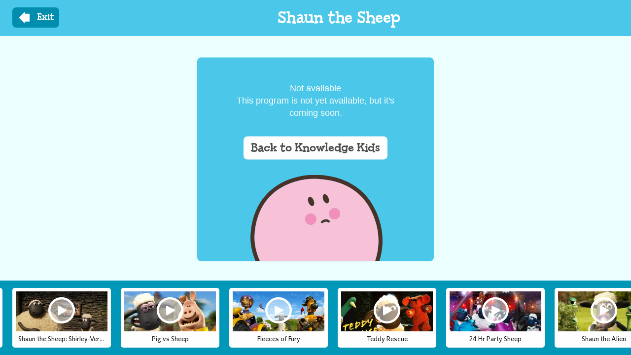

--- FILE ---
content_type: text/html; charset=UTF-8
request_url: https://www.knowledgekids.ca/videos/shaun-sheep/s3/e15/piano
body_size: 7373
content:
<!DOCTYPE html>
<html  lang="en" dir="ltr" prefix="og: https://ogp.me/ns#">
  <head>
    <meta charset="utf-8" />
<meta name="description" content="Shaun the Sheep - S3E15 - The Piano" />
<meta name="abstract" content="Shaun the Sheep - S3E15 - The Piano" />
<meta name="geo.placename" content="Canada" />
<meta name="geo.region" content="CA-BC" />
<link rel="canonical" href="https://www.knowledgekids.ca/videos/shaun-sheep/s3/e15/piano" />
<meta name="robots" content="index, follow" />
<link rel="shortlink" href="https://www.knowledgekids.ca/node/9046" />
<link rel="image_src" href="https://www-knowledgekids-ca-ashfe5h0eedfhcex.z03.azurefd.net/sites/default/files/styles/seo_image/public/episodes/shaun-sheep-s3e15-piano_37589438.jpg?itok=ebmqi_OI" />
<meta name="rating" content="safe for kids" />
<meta name="referrer" content="origin" />
<meta property="og:determiner" content="Automatic" />
<meta property="og:site_name" content="Knowledge Kids" />
<meta property="og:type" content="video.episode" />
<meta property="og:url" content="https://www.knowledgekids.ca/videos/shaun-sheep/s3/e15/piano" />
<meta property="og:title" content="Shaun the Sheep - S3E15 - The Piano" />
<meta property="og:description" content="Shaun the Sheep - S3E15 - The Piano" />
<meta property="og:image" content="https://www-knowledgekids-ca-ashfe5h0eedfhcex.z03.azurefd.net/sites/default/files/styles/seo_image/public/episodes/shaun-sheep-s3e15-piano_37589438.jpg?itok=ebmqi_OI" />
<meta property="og:locale" content="en_CA" />
<meta name="dcterms.title" content="Shaun the Sheep - S3E15 - The Piano" />
<meta name="dcterms.creator" content="Knowledge Network" />
<meta name="dcterms.description" content="Shaun the Sheep - S3E15 - The Piano" />
<meta name="dcterms.publisher" content="Knowledge Network" />
<meta name="dcterms.date" content="2020-03-04T12:13-08:00" />
<meta name="dcterms.type" content="Text" />
<meta name="dcterms.format" content="text/html" />
<meta name="dcterms.identifier" content="https://www.knowledgekids.ca/videos/shaun-sheep/s3/e15/piano" />
<meta name="dcterms.source" content="Knowledge Network" />
<meta name="dcterms.language" content="en-CA" />
<meta name="dcterms.coverage" content="Canada" />
<meta name="dcterms.rights" content="All rights reserved" />
<link rel="apple-touch-icon" sizes="152x152" href="/sites/default/files/favicons/apple-touch-icon.png"/>
<link rel="icon" type="image/png" sizes="32x32" href="/sites/default/files/favicons/favicon-32x32.png"/>
<link rel="icon" type="image/png" sizes="16x16" href="/sites/default/files/favicons/favicon-16x16.png"/>
<link rel="manifest" href="/sites/default/files/favicons/site.webmanifest"/>
<link rel="mask-icon" href="/sites/default/files/favicons/safari-pinned-tab.svg" color="#5bbad5"/>
<meta name="msapplication-TileColor" content="#3dabe4"/>
<meta name="theme-color" content="#ffffff"/>
<meta name="favicon-generator" content="Drupal responsive_favicons + realfavicongenerator.net" />
<meta name="Generator" content="Drupal 10 (https://www.drupal.org)" />
<meta name="MobileOptimized" content="width" />
<meta name="HandheldFriendly" content="true" />
<meta name="viewport" content="width=device-width, maximum-scale=1.0, minimum-scale=1.0, initial-scale=1.0" />
<script src="/sites/default/files/google_tag/default/google_tag.script.js?t92wx0" defer></script>

    <title>Shaun the Sheep - S3E15 - The Piano | Knowledge Kids</title>
    <link rel="stylesheet" media="all" href="/libraries/slick/slick/slick.css?t92wx0" />
<link rel="stylesheet" media="all" href="/modules/contrib/slick/css/layout/slick.module.css?t92wx0" />
<link rel="stylesheet" media="all" href="/core/modules/system/css/components/align.module.css?t92wx0" />
<link rel="stylesheet" media="all" href="/core/modules/system/css/components/fieldgroup.module.css?t92wx0" />
<link rel="stylesheet" media="all" href="/core/modules/system/css/components/container-inline.module.css?t92wx0" />
<link rel="stylesheet" media="all" href="/core/modules/system/css/components/clearfix.module.css?t92wx0" />
<link rel="stylesheet" media="all" href="/core/modules/system/css/components/details.module.css?t92wx0" />
<link rel="stylesheet" media="all" href="/core/modules/system/css/components/hidden.module.css?t92wx0" />
<link rel="stylesheet" media="all" href="/core/modules/system/css/components/item-list.module.css?t92wx0" />
<link rel="stylesheet" media="all" href="/core/modules/system/css/components/js.module.css?t92wx0" />
<link rel="stylesheet" media="all" href="/core/modules/system/css/components/nowrap.module.css?t92wx0" />
<link rel="stylesheet" media="all" href="/core/modules/system/css/components/position-container.module.css?t92wx0" />
<link rel="stylesheet" media="all" href="/core/modules/system/css/components/reset-appearance.module.css?t92wx0" />
<link rel="stylesheet" media="all" href="/core/modules/system/css/components/resize.module.css?t92wx0" />
<link rel="stylesheet" media="all" href="/core/modules/system/css/components/system-status-counter.css?t92wx0" />
<link rel="stylesheet" media="all" href="/core/modules/system/css/components/system-status-report-counters.css?t92wx0" />
<link rel="stylesheet" media="all" href="/core/modules/system/css/components/system-status-report-general-info.css?t92wx0" />
<link rel="stylesheet" media="all" href="/core/modules/system/css/components/tablesort.module.css?t92wx0" />
<link rel="stylesheet" media="all" href="/modules/contrib/blazy/css/blazy.css?t92wx0" />
<link rel="stylesheet" media="all" href="/modules/contrib/blazy/css/components/blazy.loading.css?t92wx0" />
<link rel="stylesheet" media="all" href="/themes/custom/kk3/css/style.css?t92wx0" />
<link rel="stylesheet" media="all" href="/themes/custom/kk3_winter/css/winter.css?t92wx0" />

    <script type="application/json" data-drupal-selector="drupal-settings-json">{"path":{"baseUrl":"\/","pathPrefix":"","currentPath":"node\/9046","currentPathIsAdmin":false,"isFront":false,"currentLanguage":"en"},"pluralDelimiter":"\u0003","suppressDeprecationErrors":true,"dataLayer":{"defaultLang":"en","languages":{"en":{"id":"en","name":"English","direction":"ltr","weight":0}}},"facebook_pixel":{"facebook_id":"128700607740427","events":[{"event":"ViewContent","data":"{\u0022content_name\u0022:\u0022The Piano\u0022,\u0022content_type\u0022:\u0022episode\u0022,\u0022content_ids\u0022:[\u00229046\u0022]}"}],"fb_disable_advanced":false,"eu_cookie_compliance":false,"donottrack":true},"kkAnalytics":{"playerId":"jwp_vod_9046","metaTitle":"Shaun the Sheep - S3E15 - The Piano","programTitle":"Shaun the Sheep"},"bootstrap":{"forms_has_error_value_toggle":1,"modal_animation":1,"modal_backdrop":"true","modal_focus_input":1,"modal_keyboard":1,"modal_select_text":1,"modal_show":1,"modal_size":"","popover_enabled":1,"popover_animation":1,"popover_auto_close":1,"popover_container":"body","popover_content":"","popover_delay":"0","popover_html":0,"popover_placement":"right","popover_selector":"","popover_title":"","popover_trigger":"click","tooltip_enabled":1,"tooltip_animation":1,"tooltip_container":"body","tooltip_delay":"0","tooltip_html":0,"tooltip_placement":"auto left","tooltip_selector":"","tooltip_trigger":"hover"},"blazy":{"loadInvisible":false,"offset":100,"saveViewportOffsetDelay":50,"validateDelay":25,"container":"","loader":true,"unblazy":false,"visibleClass":false},"blazyIo":{"disconnect":false,"rootMargin":"0px","threshold":[0,0.25,0.5,0.75,1]},"slick":{"accessibility":true,"adaptiveHeight":false,"autoplay":false,"pauseOnHover":true,"pauseOnDotsHover":false,"pauseOnFocus":true,"autoplaySpeed":3000,"arrows":true,"downArrow":false,"downArrowTarget":"","downArrowOffset":0,"centerMode":false,"centerPadding":"50px","dots":false,"dotsClass":"slick-dots","draggable":true,"fade":false,"focusOnSelect":false,"infinite":true,"initialSlide":0,"lazyLoad":"ondemand","mouseWheel":false,"randomize":false,"rtl":false,"rows":1,"slidesPerRow":1,"slide":"","slidesToShow":1,"slidesToScroll":1,"speed":500,"swipe":true,"swipeToSlide":false,"edgeFriction":0.35,"touchMove":true,"touchThreshold":5,"useCSS":true,"cssEase":"ease","cssEaseBezier":"","cssEaseOverride":"","useTransform":true,"easing":"linear","variableWidth":false,"vertical":false,"verticalSwiping":false,"waitForAnimate":true},"user":{"uid":0,"permissionsHash":"dfd433dbdc17df5d2cbc0ba4e26b1e4a88b7b75527750be7ea59a0d6e6a6b163"}}</script>
<script src="/core/assets/vendor/modernizr/modernizr.min.js?v=3.11.7"></script>
<script src="/sites/default/files/js/js_BA6Q03plS-Yteu4KhLG9Fv4Ne5ifdiDMaLi3lA7FvIo.js?scope=header&amp;delta=1&amp;language=en&amp;theme=kk3_winter&amp;include=[base64]"></script>
<script src="//content.jwplatform.com/libraries/TwHj5A8t.js"></script>

  </head>
  <body class="path-node page-node-type-episode has-glyphicons">
    <a href="#main-content" class="visually-hidden focusable skip-link">
      Skip to main content
    </a>
    <noscript><iframe src="https://www.googletagmanager.com/ns.html?id=GTM-MHXCCX" height="0" width="0" style="display:none;visibility:hidden"></iframe></noscript><noscript><img src="https://www.facebook.com/tr?id=128700607740427&amp;ev=PageView&amp;noscript=1" alt="" height="1" width="1" /></noscript>
      <div class="dialog-off-canvas-main-canvas" data-off-canvas-main-canvas>
    


<div class="wrapper episode-section theme-kk3_winter" id="wrapper">
    
            
                                                        <header class="navbar navbar-default container-fluid hidden" id="navbar" role="banner">
                                <div class="navbar-header">
                      <div class="region region-navigation">
            <div id="parents_button" class="header-nav-parent-btn text-left">
        <button id="header-parents-btn" data-sound="parents" class="parents-button btn btn-green--with-shadow">
          <div class="icon-parents"></div>
        </button>
    </div>

    <div class="header-logo">
      <a class="logo navbar-btn pull-right" href="/" data-sound="kkids" title="Home" rel="home">
        <img src="https://www-knowledgekids-ca-ashfe5h0eedfhcex.z03.azurefd.net/themes/custom/kk3_winter/logo.svg" alt="Home" />
      </a>
    </div>

    <div class="header-nav-search-btn">
      <a class="search-btn btn" href="/search" id="search" data-sound="search">
          <div class="icon-search"></div>
      </a>
    </div>
      
  </div>

                </div>

                                                    <div id="navbar-collapse" class="navbar-collapse collapse">
                          <div class="region region-navigation-collapsible">
    <nav role="navigation" aria-labelledby="block-kk3-winter-main-menu-menu" id="block-kk3-winter-main-menu">
            
  <h2 class="visually-hidden" id="block-kk3-winter-main-menu-menu">Main navigation</h2>
  

        
      <ul class="menu menu--main nav navbar-nav">
                      <li class="first">
                                        <a href="/videos" title="List of all programs currently streaming." data-drupal-link-system-path="videos">Videos</a>
              </li>
                      <li>
                                        <a href="/live" title="Live TV stream." data-drupal-link-system-path="live">Live TV</a>
              </li>
                      <li class="last">
                                        <a href="/games" title="List of all games currently available." data-drupal-link-system-path="games">Games</a>
              </li>
        </ul>
  

  </nav>

  </div>

                    </div>
                
                                </header>
                        
        <div role="main" class="main-container  container-fluid js-quickedit-main-content">
        <div class="row">
                                      
                  
                                      <div class="col-sm-12 heading-column" role="heading">

                                      <div class="region region-header">
      

  </div>

                            </div>
                  
                        <section class="col-sm-12 episode-column">

                    
                    
                                <a id="main-content"></a>
              <div class="region region-content">
    <div data-drupal-messages-fallback class="hidden"></div>  
    <div class="episode-heading-wrapper exit-heading-wrapper">
        <div id="exit-btn-wrapper">
            <a href="/videos/shaun-sheep" class="btn btn-blue" id="exit-btn">Exit</a>
        </div>
        <div id="episode-heading" class="exit-node-heading">
            <h1 class="remove-padding-bottom">Shaun the Sheep</h1>
        </div>
    </div>

<article data-type="episode" data-name="Shaun the Sheep - S3E15 - The Piano" class="episode full clearfix">

    <div class="content">
        
            <div class="field field--name-field-video-id field--type-video-id field--label-hidden field--item"><div class="video-vod-loader" data-episode-id="9046"></div>
</div>
      
    </div>

</article>

<section id="block-kk3-winter-relatedepisodes" class="block block-kk-video block-kk-video-related-episodes clearfix">
  
    

      <div class="slick blazy slick--optionset--related-episodes slick--multiple-view" data-blazy=""><div id="slick-53f3b8ab592" data-slick="{&quot;count&quot;:14,&quot;total&quot;:14,&quot;infinite&quot;:false,&quot;lazyLoad&quot;:&quot;blazy&quot;,&quot;rows&quot;:0,&quot;slidesToShow&quot;:10,&quot;slidesToScroll&quot;:6,&quot;swipeToSlide&quot;:true,&quot;variableWidth&quot;:true,&quot;responsive&quot;:[{&quot;breakpoint&quot;:2000,&quot;settings&quot;:{&quot;rows&quot;:0,&quot;slidesToShow&quot;:8,&quot;slidesToScroll&quot;:8,&quot;variableWidth&quot;:true}},{&quot;breakpoint&quot;:1700,&quot;settings&quot;:{&quot;rows&quot;:0,&quot;slidesToShow&quot;:6,&quot;slidesToScroll&quot;:3,&quot;swipeToSlide&quot;:true,&quot;variableWidth&quot;:true,&quot;waitForAnimate&quot;:false}},{&quot;breakpoint&quot;:980,&quot;settings&quot;:{&quot;rows&quot;:0,&quot;slidesToShow&quot;:4,&quot;slidesToScroll&quot;:4,&quot;swipeToSlide&quot;:true,&quot;variableWidth&quot;:true,&quot;waitForAnimate&quot;:false}},{&quot;breakpoint&quot;:768,&quot;settings&quot;:{&quot;rows&quot;:0,&quot;slidesToShow&quot;:3,&quot;slidesToScroll&quot;:3,&quot;swipeToSlide&quot;:true,&quot;variableWidth&quot;:true,&quot;waitForAnimate&quot;:false}},{&quot;breakpoint&quot;:640,&quot;settings&quot;:{&quot;rows&quot;:0,&quot;slidesToShow&quot;:3,&quot;swipeToSlide&quot;:true,&quot;variableWidth&quot;:true,&quot;waitForAnimate&quot;:false}}]}" class="slick__slider"><div class="slick__slide slide slide--0">    <div class="slide__content">        <article data-type="episode" data-name="Shaun the Sheep - Shaun the Sheep: Shirley-Verse" class="episode teaser clearfix">

    <div class="content">
        
            <div class="field field--name-field-image field--type-entity-reference field--label-hidden field--item">  <a href="/videos/shaun-sheep/shaun-sheep-shirley-verse" hreflang="en"><img loading="lazy" src="https://www-knowledgekids-ca-ashfe5h0eedfhcex.z03.azurefd.net/sites/default/files/styles/episode_poster/public/2025-08/Shirley-Verse.jpg?itok=AxJVywGE" width="348" height="200" alt="" class="img-responsive" />

</a>
</div>
      

        <a href="/videos/shaun-sheep/shaun-sheep-shirley-verse" class="episode-play-btn"></a>

        <a href="/videos/shaun-sheep/shaun-sheep-shirley-verse" class="episode-title">
<span>Shaun the Sheep: Shirley-Verse</span>
</a>
    </div>

</article>      </div></div><div class="slick__slide slide slide--1">    <div class="slide__content">        <article data-type="episode" data-name="Shaun the Sheep - E1 - Pig vs Sheep" class="episode teaser clearfix">

    <div class="content">
        
            <div class="field field--name-field-image field--type-entity-reference field--label-hidden field--item">  <a href="/videos/shaun-sheep/e1/pig-vs-sheep" hreflang="en"><img loading="lazy" src="https://www-knowledgekids-ca-ashfe5h0eedfhcex.z03.azurefd.net/sites/default/files/styles/episode_poster/public/2024-10/pigs%20vs%20sheep%20%28round%201%29%20thumbnail%20textless.jpg?itok=2lJUae1Z" width="348" height="200" class="img-responsive" />

</a>
</div>
      

        <a href="/videos/shaun-sheep/e1/pig-vs-sheep" class="episode-play-btn"></a>

        <a href="/videos/shaun-sheep/e1/pig-vs-sheep" class="episode-title">
<span>Pig vs Sheep</span>
</a>
    </div>

</article>      </div></div><div class="slick__slide slide slide--2">    <div class="slide__content">        <article data-type="episode" data-name="Shaun the Sheep - E2 - Fleeces of Fury" class="episode teaser clearfix">

    <div class="content">
        
            <div class="field field--name-field-image field--type-entity-reference field--label-hidden field--item">  <a href="/videos/shaun-sheep/e2/fleeces-fury" hreflang="en"><img loading="lazy" src="https://www-knowledgekids-ca-ashfe5h0eedfhcex.z03.azurefd.net/sites/default/files/styles/episode_poster/public/2024-10/fleeces%20of%20fury%202%20alt.jpg?itok=x9P_6dTJ" width="348" height="200" class="img-responsive" />

</a>
</div>
      

        <a href="/videos/shaun-sheep/e2/fleeces-fury" class="episode-play-btn"></a>

        <a href="/videos/shaun-sheep/e2/fleeces-fury" class="episode-title">
<span>Fleeces of Fury</span>
</a>
    </div>

</article>      </div></div><div class="slick__slide slide slide--3">    <div class="slide__content">        <article data-type="episode" data-name="Shaun the Sheep - E3 - Teddy Rescue" class="episode teaser clearfix">

    <div class="content">
        
            <div class="field field--name-field-image field--type-entity-reference field--label-hidden field--item">  <a href="/videos/shaun-sheep/e3/teddy-rescue" hreflang="en"><img loading="lazy" src="https://www-knowledgekids-ca-ashfe5h0eedfhcex.z03.azurefd.net/sites/default/files/styles/episode_poster/public/2024-10/teddy%20rescue.jpg?itok=79CHoCPZ" width="348" height="200" class="img-responsive" />

</a>
</div>
      

        <a href="/videos/shaun-sheep/e3/teddy-rescue" class="episode-play-btn"></a>

        <a href="/videos/shaun-sheep/e3/teddy-rescue" class="episode-title">
<span>Teddy Rescue</span>
</a>
    </div>

</article>      </div></div><div class="slick__slide slide slide--4">    <div class="slide__content">        <article data-type="episode" data-name="Shaun the Sheep - E4 - 24 Hr Party Sheep" class="episode teaser clearfix">

    <div class="content">
        
            <div class="field field--name-field-image field--type-entity-reference field--label-hidden field--item">  <a href="/videos/shaun-sheep/e4/24-hr-party-sheep" hreflang="en"><img loading="lazy" src="https://www-knowledgekids-ca-ashfe5h0eedfhcex.z03.azurefd.net/sites/default/files/styles/episode_poster/public/2024-10/24%20Hour%20Party%20Sheep%20alt.jpg?itok=-d3WxBG0" width="348" height="200" class="img-responsive" />

</a>
</div>
      

        <a href="/videos/shaun-sheep/e4/24-hr-party-sheep" class="episode-play-btn"></a>

        <a href="/videos/shaun-sheep/e4/24-hr-party-sheep" class="episode-title">
<span>24 Hr Party Sheep</span>
</a>
    </div>

</article>      </div></div><div class="slick__slide slide slide--5">    <div class="slide__content">        <article data-type="episode" data-name="Shaun the Sheep - E5 - Shaun the Alien" class="episode teaser clearfix">

    <div class="content">
        
            <div class="field field--name-field-image field--type-entity-reference field--label-hidden field--item">  <a href="/videos/shaun-sheep/e5/shaun-alien" hreflang="en"><img loading="lazy" src="https://www-knowledgekids-ca-ashfe5h0eedfhcex.z03.azurefd.net/sites/default/files/styles/episode_poster/public/2024-10/shaun%20and%20the%20alien%20textless.jpg?itok=KdrcNLaz" width="348" height="200" class="img-responsive" />

</a>
</div>
      

        <a href="/videos/shaun-sheep/e5/shaun-alien" class="episode-play-btn"></a>

        <a href="/videos/shaun-sheep/e5/shaun-alien" class="episode-title">
<span>Shaun the Alien</span>
</a>
    </div>

</article>      </div></div><div class="slick__slide slide slide--6">    <div class="slide__content">        <article data-type="episode" data-name="Shaun the Sheep - E6 - Run, Shaun, Run" class="episode teaser clearfix">

    <div class="content">
        
            <div class="field field--name-field-image field--type-entity-reference field--label-hidden field--item">  <a href="/videos/shaun-sheep/e6/run-shaun-run" hreflang="en"><img loading="lazy" src="https://www-knowledgekids-ca-ashfe5h0eedfhcex.z03.azurefd.net/sites/default/files/styles/episode_poster/public/2024-10/Run%20Shaun%20Run%20alt.jpg?itok=_cSObuNA" width="348" height="200" class="img-responsive" />

</a>
</div>
      

        <a href="/videos/shaun-sheep/e6/run-shaun-run" class="episode-play-btn"></a>

        <a href="/videos/shaun-sheep/e6/run-shaun-run" class="episode-title">
<span>Run, Shaun, Run</span>
</a>
    </div>

</article>      </div></div><div class="slick__slide slide slide--7">    <div class="slide__content">        <article data-type="episode" data-name="Shaun the Sheep - E7 - The Genie and the Dream" class="episode teaser clearfix">

    <div class="content">
        
            <div class="field field--name-field-image field--type-entity-reference field--label-hidden field--item">  <a href="/videos/shaun-sheep/e7/genie-and-dream" hreflang="en"><img loading="lazy" src="https://www-knowledgekids-ca-ashfe5h0eedfhcex.z03.azurefd.net/sites/default/files/styles/episode_poster/public/2024-10/the%20genie%20and%20the%20dream%202%20textless.jpg?itok=6GZwef3l" width="348" height="200" class="img-responsive" />

</a>
</div>
      

        <a href="/videos/shaun-sheep/e7/genie-and-dream" class="episode-play-btn"></a>

        <a href="/videos/shaun-sheep/e7/genie-and-dream" class="episode-title">
<span>The Genie and the Dream</span>
</a>
    </div>

</article>      </div></div><div class="slick__slide slide slide--8">    <div class="slide__content">        <article data-type="episode" data-name="Shaun the Sheep - E8 - Piggy vs Sheep-Round 2" class="episode teaser clearfix">

    <div class="content">
        
            <div class="field field--name-field-image field--type-entity-reference field--label-hidden field--item">  <a href="/videos/shaun-sheep/e8/piggy-vs-sheep-round-2" hreflang="en"><img loading="lazy" src="https://www-knowledgekids-ca-ashfe5h0eedfhcex.z03.azurefd.net/sites/default/files/styles/episode_poster/public/2024-10/pigs%20vs%20sheep%20%28round%202%29%20textless.jpg?itok=nHDBCwuf" width="348" height="200" class="img-responsive" />

</a>
</div>
      

        <a href="/videos/shaun-sheep/e8/piggy-vs-sheep-round-2" class="episode-play-btn"></a>

        <a href="/videos/shaun-sheep/e8/piggy-vs-sheep-round-2" class="episode-title">
<span>Piggy vs Sheep-Round 2</span>
</a>
    </div>

</article>      </div></div><div class="slick__slide slide slide--9">    <div class="slide__content">        <article data-type="episode" data-name="Shaun the Sheep - S7E11 - Power Cut" class="episode teaser clearfix">

    <div class="content">
        
            <div class="field field--name-field-image field--type-entity-reference field--label-hidden field--item">  <a href="/videos/shaun-sheep/s7/e11/power-cut" hreflang="en"><img loading="lazy" src="https://www-knowledgekids-ca-ashfe5h0eedfhcex.z03.azurefd.net/sites/default/files/styles/episode_poster/public/2025-09/ShaunTheSheep_S07_E11_010.jpeg?itok=3l07iiq6" width="348" height="200" alt="" class="img-responsive" />

</a>
</div>
      

        <a href="/videos/shaun-sheep/s7/e11/power-cut" class="episode-play-btn"></a>

        <a href="/videos/shaun-sheep/s7/e11/power-cut" class="episode-title">
<span>Power Cut</span>
</a>
    </div>

</article>      </div></div><div class="slick__slide slide slide--10">    <div class="slide__content">        <article data-type="episode" data-name="Shaun the Sheep - S7E12 - Stuck in the Muck" class="episode teaser clearfix">

    <div class="content">
        
            <div class="field field--name-field-image field--type-entity-reference field--label-hidden field--item">  <a href="/videos/shaun-sheep/s7/e12/stuck-muck" hreflang="en"><img loading="lazy" src="https://www-knowledgekids-ca-ashfe5h0eedfhcex.z03.azurefd.net/sites/default/files/styles/episode_poster/public/2025-09/ShaunTheSheep_S07_E12_EpStill_001.jpeg?itok=FWt4Vpy9" width="348" height="200" alt="" class="img-responsive" />

</a>
</div>
      

        <a href="/videos/shaun-sheep/s7/e12/stuck-muck" class="episode-play-btn"></a>

        <a href="/videos/shaun-sheep/s7/e12/stuck-muck" class="episode-title">
<span>Stuck in the Muck</span>
</a>
    </div>

</article>      </div></div><div class="slick__slide slide slide--11">    <div class="slide__content">        <article data-type="episode" data-name="Shaun the Sheep - S7E13 - Spare Parts" class="episode teaser clearfix">

    <div class="content">
        
            <div class="field field--name-field-image field--type-entity-reference field--label-hidden field--item">  <a href="/videos/shaun-sheep/s7/e13/spare-parts" hreflang="en"><img loading="lazy" src="https://www-knowledgekids-ca-ashfe5h0eedfhcex.z03.azurefd.net/sites/default/files/styles/episode_poster/public/2025-09/STS7_713_SpareParts_Epi_007.jpeg?itok=KUoBu1Wc" width="348" height="200" alt="" class="img-responsive" />

</a>
</div>
      

        <a href="/videos/shaun-sheep/s7/e13/spare-parts" class="episode-play-btn"></a>

        <a href="/videos/shaun-sheep/s7/e13/spare-parts" class="episode-title">
<span>Spare Parts</span>
</a>
    </div>

</article>      </div></div><div class="slick__slide slide slide--12">    <div class="slide__content">        <article data-type="episode" data-name="Shaun the Sheep - S7E14 - Sleep On It" class="episode teaser clearfix">

    <div class="content">
        
            <div class="field field--name-field-image field--type-entity-reference field--label-hidden field--item">  <a href="/videos/shaun-sheep/s7/e14/sleep-it" hreflang="en"><img loading="lazy" src="https://www-knowledgekids-ca-ashfe5h0eedfhcex.z03.azurefd.net/sites/default/files/styles/episode_poster/public/2025-09/Sleep%20On%20It.jpeg?itok=8jjD5kEG" width="348" height="200" alt="" class="img-responsive" />

</a>
</div>
      

        <a href="/videos/shaun-sheep/s7/e14/sleep-it" class="episode-play-btn"></a>

        <a href="/videos/shaun-sheep/s7/e14/sleep-it" class="episode-title">
<span>Sleep On It</span>
</a>
    </div>

</article>      </div></div><div class="slick__slide slide slide--13">    <div class="slide__content">        <article data-type="episode" data-name="Shaun the Sheep - S7E15 - Treasure Hunt" class="episode teaser clearfix">

    <div class="content">
        
            <div class="field field--name-field-image field--type-entity-reference field--label-hidden field--item">  <a href="/videos/shaun-sheep/s7/e15/treasure-hunt" hreflang="en"><img loading="lazy" src="https://www-knowledgekids-ca-ashfe5h0eedfhcex.z03.azurefd.net/sites/default/files/styles/episode_poster/public/2025-09/Treasure%20Hunt.jpg?itok=-IK_vCJ9" width="348" height="200" alt="" class="img-responsive" />

</a>
</div>
      

        <a href="/videos/shaun-sheep/s7/e15/treasure-hunt" class="episode-play-btn"></a>

        <a href="/videos/shaun-sheep/s7/e15/treasure-hunt" class="episode-title">
<span>Treasure Hunt</span>
</a>
    </div>

</article>      </div></div></div>
          <nav role="navigation" class="slick__arrow">
        <button type="button" data-role="none" class="slick-prev" aria-label="" tabindex="0"></button><button type="button" data-role="none" class="slick-next" aria-label="" tabindex="0"></button>
      </nav>
    </div>

  </section>


  </div>

                  </section>

                        </div>
    </div>
  

        </div>



            <div class="parents-nav side-nav " id="parents-nav-wrapper">
              <div class="region region-sidebar-first">
    <section id="block-kk3-winter-parentsmenu" class="block block-kk-content block-kk-content-parents-menu clearfix">
    
        

            <a href="/" id="parents-back-btn" class="btn">Back to Main Site</a>
    
    <div id="parents-logo"></div>

            
      <ul class="menu menu--parents-menu nav">
                      <li class="first">
                                        <a href="/about-us" title="About Us" data-drupal-link-system-path="node/1432">About Us</a>
              </li>
                      <li>
                                        <a href="/apps" title="Knowledge Kids Go App. Get it free now!" data-drupal-link-system-path="node/1438">Apps</a>
              </li>
                      <li>
                                        <a href="/schedule" title="TV Schedule" data-drupal-link-system-path="schedule">TV Schedule</a>
              </li>
                      <li>
                                        <a href="/newsletter" data-drupal-link-system-path="node/24112">Newsletter</a>
              </li>
                      <li class="last">
                                        <a href="/contact-us" title="Contact Us" data-drupal-link-system-path="node/1435">Contact Us</a>
              </li>
        </ul>
  

    </section>

<div class="parents-footer">
  <div id="kn-logo"><a data-id="outlink" href="https://www.knowledge.ca"><img src="/themes/custom/kk3/images/logo_kn.svg" width="185px" /></a></div>
    <a class="terms-condition-link" data-id="outlink" href="https://www.knowledge.ca/terms-privacy">Terms &amp; Conditions</a>

    <p class="copyright-text">2026 Knowledge Network Corporation.<br />All rights reserved.</p>
</div>


  </div>

        </div>
    
<div class="outlink-message-wrapper">
    <div class="messages-container">
        <div class="content">
            <span>
                You’re about to leave Knowledge Kids.
                <br>
                Please check with a grown up!
            </span>
        </div>

        <div class="button-holder">
            <button class="btn btn-dark-blue cancel">Cancel</button>
            <a href="https://www.knowledge.ca/terms-privacy" class="btn btn-white continue">Continue</a>
        </div>
    </div>
</div>


<div class="landscape">
    <div class="rotate-wrapper">
        <h2>Rotate your phone for the best viewing experience.</h2>
        <img src="/themes/custom/kk3/images/icon_rotate.svg" width="100" height="100" alt="Knowledge Kids Parents">
    </div>
</div>

  </div>

    <script>window.dataLayer = window.dataLayer || []; window.dataLayer.push({"drupalLanguage":"en","drupalCountry":"CA","siteName":"Knowledge Kids","pageType":"video-player","name":"Shaun the Sheep - S3E15 - The Piano","series":"Shaun the Sheep","jwPlayerId":"qurQ48SO","userUid":0});</script>

    <script src="/sites/default/files/js/js_hyxHGbDhHG7dN930c4r_ac3MTc1j_Z6r4GXX_TFlF6Y.js?scope=footer&amp;delta=0&amp;language=en&amp;theme=kk3_winter&amp;include=[base64]"></script>
<script src="https://cdnjs.cloudflare.com/ajax/libs/soundmanager2/2.97a.20170601/script/soundmanager2-nodebug-jsmin.js"></script>
<script src="/sites/default/files/js/js_9NhqR62KoYdEPn3J841ULNIZRzThMAE3RY-b5oz1efM.js?scope=footer&amp;delta=2&amp;language=en&amp;theme=kk3_winter&amp;include=[base64]"></script>

  </body>
</html>


--- FILE ---
content_type: text/css
request_url: https://www.knowledgekids.ca/themes/custom/kk3/css/style.css?t92wx0
body_size: 37543
content:
/*! normalize.css v3.0.3 | MIT License | github.com/necolas/normalize.css */html{font-family:sans-serif;-ms-text-size-adjust:100%;-webkit-text-size-adjust:100%}body{margin:0}article,aside,details,figcaption,figure,footer,header,hgroup,main,menu,nav,section,summary{display:block}audio,canvas,progress,video{display:inline-block;vertical-align:baseline}audio:not([controls]){display:none;height:0}[hidden],template{display:none}a{background-color:transparent}a:active,a:hover{outline:0}abbr[title]{border-bottom:none;text-decoration:underline;text-decoration:underline dotted}b,strong{font-weight:bold}dfn{font-style:italic}h1{font-size:2em;margin:.67em 0}mark{background:#ff0;color:#000}small{font-size:80%}sub,sup{font-size:75%;line-height:0;position:relative;vertical-align:baseline}sup{top:-0.5em}sub{bottom:-0.25em}img{border:0}svg:not(:root){overflow:hidden}figure{margin:1em 40px}hr{box-sizing:content-box;height:0}pre{overflow:auto}code,kbd,pre,samp{font-family:monospace, monospace;font-size:1em}button,input,optgroup,select,textarea{color:inherit;font:inherit;margin:0}button{overflow:visible}button,select{text-transform:none}button,html input[type="button"],input[type="reset"],input[type="submit"]{-webkit-appearance:button;cursor:pointer}button[disabled],html input[disabled]{cursor:default}button::-moz-focus-inner,input::-moz-focus-inner{border:0;padding:0}input{line-height:normal}input[type="checkbox"],input[type="radio"]{box-sizing:border-box;padding:0}input[type="number"]::-webkit-inner-spin-button,input[type="number"]::-webkit-outer-spin-button{height:auto}input[type="search"]{-webkit-appearance:textfield;box-sizing:content-box}input[type="search"]::-webkit-search-cancel-button,input[type="search"]::-webkit-search-decoration{-webkit-appearance:none}fieldset{border:1px solid #c0c0c0;margin:0 2px;padding:.35em .625em .75em}legend{border:0;padding:0}textarea{overflow:auto}optgroup{font-weight:bold}table{border-collapse:collapse;border-spacing:0}td,th{padding:0}/*! Source: https://github.com/h5bp/html5-boilerplate/blob/master/src/css/main.css */@media print{*,*:before,*:after{color:#000 !important;text-shadow:none !important;background:transparent !important;box-shadow:none !important}a,a:visited{text-decoration:underline}a[href]:after{content:" (" attr(href) ")"}abbr[title]:after{content:" (" attr(title) ")"}a[href^="#"]:after,a[href^="javascript:"]:after{content:""}pre,blockquote{border:1px solid #999;page-break-inside:avoid}thead{display:table-header-group}tr,img{page-break-inside:avoid}img{max-width:100% !important}p,h2,h3{orphans:3;widows:3}h2,h3{page-break-after:avoid}.navbar{display:none}.btn>.caret,.dropup>.btn>.caret{border-top-color:#000 !important}.label{border:1px solid #000}.table{border-collapse:collapse !important}.table td,.table th{background-color:#fff !important}.table-bordered th,.table-bordered td{border:1px solid #ddd !important}}@font-face{font-family:"Glyphicons Halflings";src:url("../bootstrap/fonts/glyphicons-halflings-regular.eot");src:url("../bootstrap/fonts/glyphicons-halflings-regular.eot?#iefix") format("embedded-opentype"),url("../bootstrap/fonts/glyphicons-halflings-regular.woff2") format("woff2"),url("../bootstrap/fonts/glyphicons-halflings-regular.woff") format("woff"),url("../bootstrap/fonts/glyphicons-halflings-regular.ttf") format("truetype"),url("../bootstrap/fonts/glyphicons-halflings-regular.svg#glyphicons_halflingsregular") format("svg")}.glyphicon{position:relative;top:1px;display:inline-block;font-family:"Glyphicons Halflings";font-style:normal;font-weight:400;line-height:1;-webkit-font-smoothing:antialiased;-moz-osx-font-smoothing:grayscale}.glyphicon-asterisk:before{content:"\002a"}.glyphicon-plus:before{content:"\002b"}.glyphicon-euro:before,.glyphicon-eur:before{content:"\20ac"}.glyphicon-minus:before{content:"\2212"}.glyphicon-cloud:before{content:"\2601"}.glyphicon-envelope:before{content:"\2709"}.glyphicon-pencil:before{content:"\270f"}.glyphicon-glass:before{content:"\e001"}.glyphicon-music:before{content:"\e002"}.glyphicon-search:before{content:"\e003"}.glyphicon-heart:before{content:"\e005"}.glyphicon-star:before{content:"\e006"}.glyphicon-star-empty:before{content:"\e007"}.glyphicon-user:before{content:"\e008"}.glyphicon-film:before{content:"\e009"}.glyphicon-th-large:before{content:"\e010"}.glyphicon-th:before{content:"\e011"}.glyphicon-th-list:before{content:"\e012"}.glyphicon-ok:before{content:"\e013"}.glyphicon-remove:before{content:"\e014"}.glyphicon-zoom-in:before{content:"\e015"}.glyphicon-zoom-out:before{content:"\e016"}.glyphicon-off:before{content:"\e017"}.glyphicon-signal:before{content:"\e018"}.glyphicon-cog:before{content:"\e019"}.glyphicon-trash:before{content:"\e020"}.glyphicon-home:before{content:"\e021"}.glyphicon-file:before{content:"\e022"}.glyphicon-time:before{content:"\e023"}.glyphicon-road:before{content:"\e024"}.glyphicon-download-alt:before{content:"\e025"}.glyphicon-download:before{content:"\e026"}.glyphicon-upload:before{content:"\e027"}.glyphicon-inbox:before{content:"\e028"}.glyphicon-play-circle:before{content:"\e029"}.glyphicon-repeat:before{content:"\e030"}.glyphicon-refresh:before{content:"\e031"}.glyphicon-list-alt:before{content:"\e032"}.glyphicon-lock:before{content:"\e033"}.glyphicon-flag:before{content:"\e034"}.glyphicon-headphones:before{content:"\e035"}.glyphicon-volume-off:before{content:"\e036"}.glyphicon-volume-down:before{content:"\e037"}.glyphicon-volume-up:before{content:"\e038"}.glyphicon-qrcode:before{content:"\e039"}.glyphicon-barcode:before{content:"\e040"}.glyphicon-tag:before{content:"\e041"}.glyphicon-tags:before{content:"\e042"}.glyphicon-book:before{content:"\e043"}.glyphicon-bookmark:before{content:"\e044"}.glyphicon-print:before{content:"\e045"}.glyphicon-camera:before{content:"\e046"}.glyphicon-font:before{content:"\e047"}.glyphicon-bold:before{content:"\e048"}.glyphicon-italic:before{content:"\e049"}.glyphicon-text-height:before{content:"\e050"}.glyphicon-text-width:before{content:"\e051"}.glyphicon-align-left:before{content:"\e052"}.glyphicon-align-center:before{content:"\e053"}.glyphicon-align-right:before{content:"\e054"}.glyphicon-align-justify:before{content:"\e055"}.glyphicon-list:before{content:"\e056"}.glyphicon-indent-left:before{content:"\e057"}.glyphicon-indent-right:before{content:"\e058"}.glyphicon-facetime-video:before{content:"\e059"}.glyphicon-picture:before{content:"\e060"}.glyphicon-map-marker:before{content:"\e062"}.glyphicon-adjust:before{content:"\e063"}.glyphicon-tint:before{content:"\e064"}.glyphicon-edit:before{content:"\e065"}.glyphicon-share:before{content:"\e066"}.glyphicon-check:before{content:"\e067"}.glyphicon-move:before{content:"\e068"}.glyphicon-step-backward:before{content:"\e069"}.glyphicon-fast-backward:before{content:"\e070"}.glyphicon-backward:before{content:"\e071"}.glyphicon-play:before{content:"\e072"}.glyphicon-pause:before{content:"\e073"}.glyphicon-stop:before{content:"\e074"}.glyphicon-forward:before{content:"\e075"}.glyphicon-fast-forward:before{content:"\e076"}.glyphicon-step-forward:before{content:"\e077"}.glyphicon-eject:before{content:"\e078"}.glyphicon-chevron-left:before{content:"\e079"}.glyphicon-chevron-right:before{content:"\e080"}.glyphicon-plus-sign:before{content:"\e081"}.glyphicon-minus-sign:before{content:"\e082"}.glyphicon-remove-sign:before{content:"\e083"}.glyphicon-ok-sign:before{content:"\e084"}.glyphicon-question-sign:before{content:"\e085"}.glyphicon-info-sign:before{content:"\e086"}.glyphicon-screenshot:before{content:"\e087"}.glyphicon-remove-circle:before{content:"\e088"}.glyphicon-ok-circle:before{content:"\e089"}.glyphicon-ban-circle:before{content:"\e090"}.glyphicon-arrow-left:before{content:"\e091"}.glyphicon-arrow-right:before{content:"\e092"}.glyphicon-arrow-up:before{content:"\e093"}.glyphicon-arrow-down:before{content:"\e094"}.glyphicon-share-alt:before{content:"\e095"}.glyphicon-resize-full:before{content:"\e096"}.glyphicon-resize-small:before{content:"\e097"}.glyphicon-exclamation-sign:before{content:"\e101"}.glyphicon-gift:before{content:"\e102"}.glyphicon-leaf:before{content:"\e103"}.glyphicon-fire:before{content:"\e104"}.glyphicon-eye-open:before{content:"\e105"}.glyphicon-eye-close:before{content:"\e106"}.glyphicon-warning-sign:before{content:"\e107"}.glyphicon-plane:before{content:"\e108"}.glyphicon-calendar:before{content:"\e109"}.glyphicon-random:before{content:"\e110"}.glyphicon-comment:before{content:"\e111"}.glyphicon-magnet:before{content:"\e112"}.glyphicon-chevron-up:before{content:"\e113"}.glyphicon-chevron-down:before{content:"\e114"}.glyphicon-retweet:before{content:"\e115"}.glyphicon-shopping-cart:before{content:"\e116"}.glyphicon-folder-close:before{content:"\e117"}.glyphicon-folder-open:before{content:"\e118"}.glyphicon-resize-vertical:before{content:"\e119"}.glyphicon-resize-horizontal:before{content:"\e120"}.glyphicon-hdd:before{content:"\e121"}.glyphicon-bullhorn:before{content:"\e122"}.glyphicon-bell:before{content:"\e123"}.glyphicon-certificate:before{content:"\e124"}.glyphicon-thumbs-up:before{content:"\e125"}.glyphicon-thumbs-down:before{content:"\e126"}.glyphicon-hand-right:before{content:"\e127"}.glyphicon-hand-left:before{content:"\e128"}.glyphicon-hand-up:before{content:"\e129"}.glyphicon-hand-down:before{content:"\e130"}.glyphicon-circle-arrow-right:before{content:"\e131"}.glyphicon-circle-arrow-left:before{content:"\e132"}.glyphicon-circle-arrow-up:before{content:"\e133"}.glyphicon-circle-arrow-down:before{content:"\e134"}.glyphicon-globe:before{content:"\e135"}.glyphicon-wrench:before{content:"\e136"}.glyphicon-tasks:before{content:"\e137"}.glyphicon-filter:before{content:"\e138"}.glyphicon-briefcase:before{content:"\e139"}.glyphicon-fullscreen:before{content:"\e140"}.glyphicon-dashboard:before{content:"\e141"}.glyphicon-paperclip:before{content:"\e142"}.glyphicon-heart-empty:before{content:"\e143"}.glyphicon-link:before{content:"\e144"}.glyphicon-phone:before{content:"\e145"}.glyphicon-pushpin:before{content:"\e146"}.glyphicon-usd:before{content:"\e148"}.glyphicon-gbp:before{content:"\e149"}.glyphicon-sort:before{content:"\e150"}.glyphicon-sort-by-alphabet:before{content:"\e151"}.glyphicon-sort-by-alphabet-alt:before{content:"\e152"}.glyphicon-sort-by-order:before{content:"\e153"}.glyphicon-sort-by-order-alt:before{content:"\e154"}.glyphicon-sort-by-attributes:before{content:"\e155"}.glyphicon-sort-by-attributes-alt:before{content:"\e156"}.glyphicon-unchecked:before{content:"\e157"}.glyphicon-expand:before{content:"\e158"}.glyphicon-collapse-down:before{content:"\e159"}.glyphicon-collapse-up:before{content:"\e160"}.glyphicon-log-in:before{content:"\e161"}.glyphicon-flash:before{content:"\e162"}.glyphicon-log-out:before{content:"\e163"}.glyphicon-new-window:before{content:"\e164"}.glyphicon-record:before{content:"\e165"}.glyphicon-save:before{content:"\e166"}.glyphicon-open:before{content:"\e167"}.glyphicon-saved:before{content:"\e168"}.glyphicon-import:before{content:"\e169"}.glyphicon-export:before{content:"\e170"}.glyphicon-send:before{content:"\e171"}.glyphicon-floppy-disk:before{content:"\e172"}.glyphicon-floppy-saved:before{content:"\e173"}.glyphicon-floppy-remove:before{content:"\e174"}.glyphicon-floppy-save:before{content:"\e175"}.glyphicon-floppy-open:before{content:"\e176"}.glyphicon-credit-card:before{content:"\e177"}.glyphicon-transfer:before{content:"\e178"}.glyphicon-cutlery:before{content:"\e179"}.glyphicon-header:before{content:"\e180"}.glyphicon-compressed:before{content:"\e181"}.glyphicon-earphone:before{content:"\e182"}.glyphicon-phone-alt:before{content:"\e183"}.glyphicon-tower:before{content:"\e184"}.glyphicon-stats:before{content:"\e185"}.glyphicon-sd-video:before{content:"\e186"}.glyphicon-hd-video:before{content:"\e187"}.glyphicon-subtitles:before{content:"\e188"}.glyphicon-sound-stereo:before{content:"\e189"}.glyphicon-sound-dolby:before{content:"\e190"}.glyphicon-sound-5-1:before{content:"\e191"}.glyphicon-sound-6-1:before{content:"\e192"}.glyphicon-sound-7-1:before{content:"\e193"}.glyphicon-copyright-mark:before{content:"\e194"}.glyphicon-registration-mark:before{content:"\e195"}.glyphicon-cloud-download:before{content:"\e197"}.glyphicon-cloud-upload:before{content:"\e198"}.glyphicon-tree-conifer:before{content:"\e199"}.glyphicon-tree-deciduous:before{content:"\e200"}.glyphicon-cd:before{content:"\e201"}.glyphicon-save-file:before{content:"\e202"}.glyphicon-open-file:before{content:"\e203"}.glyphicon-level-up:before{content:"\e204"}.glyphicon-copy:before{content:"\e205"}.glyphicon-paste:before{content:"\e206"}.glyphicon-alert:before{content:"\e209"}.glyphicon-equalizer:before{content:"\e210"}.glyphicon-king:before{content:"\e211"}.glyphicon-queen:before{content:"\e212"}.glyphicon-pawn:before{content:"\e213"}.glyphicon-bishop:before{content:"\e214"}.glyphicon-knight:before{content:"\e215"}.glyphicon-baby-formula:before{content:"\e216"}.glyphicon-tent:before{content:"\26fa"}.glyphicon-blackboard:before{content:"\e218"}.glyphicon-bed:before{content:"\e219"}.glyphicon-apple:before{content:"\f8ff"}.glyphicon-erase:before{content:"\e221"}.glyphicon-hourglass:before{content:"\231b"}.glyphicon-lamp:before{content:"\e223"}.glyphicon-duplicate:before{content:"\e224"}.glyphicon-piggy-bank:before{content:"\e225"}.glyphicon-scissors:before{content:"\e226"}.glyphicon-bitcoin:before{content:"\e227"}.glyphicon-btc:before{content:"\e227"}.glyphicon-xbt:before{content:"\e227"}.glyphicon-yen:before{content:"\00a5"}.glyphicon-jpy:before{content:"\00a5"}.glyphicon-ruble:before{content:"\20bd"}.glyphicon-rub:before{content:"\20bd"}.glyphicon-scale:before{content:"\e230"}.glyphicon-ice-lolly:before{content:"\e231"}.glyphicon-ice-lolly-tasted:before{content:"\e232"}.glyphicon-education:before{content:"\e233"}.glyphicon-option-horizontal:before{content:"\e234"}.glyphicon-option-vertical:before{content:"\e235"}.glyphicon-menu-hamburger:before{content:"\e236"}.glyphicon-modal-window:before{content:"\e237"}.glyphicon-oil:before{content:"\e238"}.glyphicon-grain:before{content:"\e239"}.glyphicon-sunglasses:before{content:"\e240"}.glyphicon-text-size:before{content:"\e241"}.glyphicon-text-color:before{content:"\e242"}.glyphicon-text-background:before{content:"\e243"}.glyphicon-object-align-top:before{content:"\e244"}.glyphicon-object-align-bottom:before{content:"\e245"}.glyphicon-object-align-horizontal:before{content:"\e246"}.glyphicon-object-align-left:before{content:"\e247"}.glyphicon-object-align-vertical:before{content:"\e248"}.glyphicon-object-align-right:before{content:"\e249"}.glyphicon-triangle-right:before{content:"\e250"}.glyphicon-triangle-left:before{content:"\e251"}.glyphicon-triangle-bottom:before{content:"\e252"}.glyphicon-triangle-top:before{content:"\e253"}.glyphicon-console:before{content:"\e254"}.glyphicon-superscript:before{content:"\e255"}.glyphicon-subscript:before{content:"\e256"}.glyphicon-menu-left:before{content:"\e257"}.glyphicon-menu-right:before{content:"\e258"}.glyphicon-menu-down:before{content:"\e259"}.glyphicon-menu-up:before{content:"\e260"}*{-webkit-box-sizing:border-box;-moz-box-sizing:border-box;box-sizing:border-box}*:before,*:after{-webkit-box-sizing:border-box;-moz-box-sizing:border-box;box-sizing:border-box}html{font-size:10px;-webkit-tap-highlight-color:rgba(0,0,0,0)}body{font-family:"Helvetica Neue",Helvetica,Arial,sans-serif;font-size:14px;line-height:1.42857143;color:#333;background-color:#fff}input,button,select,textarea{font-family:inherit;font-size:inherit;line-height:inherit}a{color:#337ab7;text-decoration:none}a:hover,a:focus{color:#23527c;text-decoration:underline}a:focus{outline:5px auto -webkit-focus-ring-color;outline-offset:-2px}figure{margin:0}img{vertical-align:middle}.img-responsive,.thumbnail>img,.thumbnail a>img,.carousel-inner>.item>img,.carousel-inner>.item>a>img{display:block;max-width:100%;height:auto}.img-rounded{border-radius:6px}.img-thumbnail{padding:4px;line-height:1.42857143;background-color:#fff;border:1px solid #ddd;border-radius:4px;-webkit-transition:all .2s ease-in-out;-o-transition:all .2s ease-in-out;transition:all .2s ease-in-out;display:inline-block;max-width:100%;height:auto}.img-circle{border-radius:50%}hr{margin-top:20px;margin-bottom:20px;border:0;border-top:1px solid #eee}.sr-only{position:absolute;width:1px;height:1px;padding:0;margin:-1px;overflow:hidden;clip:rect(0, 0, 0, 0);border:0}.sr-only-focusable:active,.sr-only-focusable:focus{position:static;width:auto;height:auto;margin:0;overflow:visible;clip:auto}[role="button"]{cursor:pointer}h1,h2,h3,h4,h5,h6,.h1,.h2,.h3,.h4,.h5,.h6{font-family:inherit;font-weight:500;line-height:1.1;color:inherit}h1 small,h2 small,h3 small,h4 small,h5 small,h6 small,.h1 small,.h2 small,.h3 small,.h4 small,.h5 small,.h6 small,h1 .small,h2 .small,h3 .small,h4 .small,h5 .small,h6 .small,.h1 .small,.h2 .small,.h3 .small,.h4 .small,.h5 .small,.h6 .small{font-weight:400;line-height:1;color:#777}h1,.h1,h2,.h2,h3,.h3{margin-top:20px;margin-bottom:10px}h1 small,.h1 small,h2 small,.h2 small,h3 small,.h3 small,h1 .small,.h1 .small,h2 .small,.h2 .small,h3 .small,.h3 .small{font-size:65%}h4,.h4,h5,.h5,h6,.h6{margin-top:10px;margin-bottom:10px}h4 small,.h4 small,h5 small,.h5 small,h6 small,.h6 small,h4 .small,.h4 .small,h5 .small,.h5 .small,h6 .small,.h6 .small{font-size:75%}h1,.h1{font-size:36px}h2,.h2{font-size:30px}h3,.h3{font-size:26px}h4,.h4{font-size:18px}h5,.h5{font-size:14px}h6,.h6{font-size:12px}p{margin:0 0 10px}.lead{margin-bottom:20px;font-size:16px;font-weight:300;line-height:1.4}@media (min-width:768px){.lead{font-size:21px}}small,.small{font-size:85%}mark,.mark{padding:.2em;background-color:#fcf8e3}.text-left{text-align:left}.text-right{text-align:right}.text-center{text-align:center}.text-justify{text-align:justify}.text-nowrap{white-space:nowrap}.text-lowercase{text-transform:lowercase}.text-uppercase{text-transform:uppercase}.text-capitalize{text-transform:capitalize}.text-muted{color:#777}.text-primary{color:#337ab7}a.text-primary:hover,a.text-primary:focus{color:#286090}.text-success{color:#3c763d}a.text-success:hover,a.text-success:focus{color:#2b542c}.text-info{color:#31708f}a.text-info:hover,a.text-info:focus{color:#245269}.text-warning{color:#8a6d3b}a.text-warning:hover,a.text-warning:focus{color:#66512c}.text-danger{color:#a94442}a.text-danger:hover,a.text-danger:focus{color:#843534}.bg-primary{color:#fff;background-color:#337ab7}a.bg-primary:hover,a.bg-primary:focus{background-color:#286090}.bg-success{background-color:#dff0d8}a.bg-success:hover,a.bg-success:focus{background-color:#c1e2b3}.bg-info{background-color:#d9edf7}a.bg-info:hover,a.bg-info:focus{background-color:#afd9ee}.bg-warning{background-color:#fcf8e3}a.bg-warning:hover,a.bg-warning:focus{background-color:#f7ecb5}.bg-danger{background-color:#f2dede}a.bg-danger:hover,a.bg-danger:focus{background-color:#e4b9b9}.page-header{padding-bottom:9px;margin:40px 0 20px;border-bottom:1px solid #eee}ul,ol{margin-top:0;margin-bottom:10px}ul ul,ol ul,ul ol,ol ol{margin-bottom:0}.list-unstyled{padding-left:0;list-style:none}.list-inline{padding-left:0;list-style:none;margin-left:-5px}.list-inline>li{display:inline-block;padding-right:5px;padding-left:5px}dl{margin-top:0;margin-bottom:20px}dt,dd{line-height:1.42857143}dt{font-weight:700}dd{margin-left:0}@media (min-width:768px){.dl-horizontal dt{float:left;width:160px;clear:left;text-align:right;overflow:hidden;text-overflow:ellipsis;white-space:nowrap}.dl-horizontal dd{margin-left:180px}}abbr[title],abbr[data-original-title]{cursor:help}.initialism{font-size:90%;text-transform:uppercase}blockquote{padding:10px 20px;margin:0 0 20px;font-size:17.5px;border-left:5px solid #eee}blockquote p:last-child,blockquote ul:last-child,blockquote ol:last-child{margin-bottom:0}blockquote footer,blockquote small,blockquote .small{display:block;font-size:80%;line-height:1.42857143;color:#777}blockquote footer:before,blockquote small:before,blockquote .small:before{content:"\2014 \00A0"}.blockquote-reverse,blockquote.pull-right{padding-right:15px;padding-left:0;text-align:right;border-right:5px solid #eee;border-left:0}.blockquote-reverse footer:before,blockquote.pull-right footer:before,.blockquote-reverse small:before,blockquote.pull-right small:before,.blockquote-reverse .small:before,blockquote.pull-right .small:before{content:""}.blockquote-reverse footer:after,blockquote.pull-right footer:after,.blockquote-reverse small:after,blockquote.pull-right small:after,.blockquote-reverse .small:after,blockquote.pull-right .small:after{content:"\00A0 \2014"}address{margin-bottom:20px;font-style:normal;line-height:1.42857143}code,kbd,pre,samp{font-family:Menlo,Monaco,Consolas,"Courier New",monospace}code{padding:2px 4px;font-size:90%;color:#c7254e;background-color:#f9f2f4;border-radius:4px}kbd{padding:2px 4px;font-size:90%;color:#fff;background-color:#333;border-radius:3px;box-shadow:inset 0 -1px 0 rgba(0,0,0,0.25)}kbd kbd{padding:0;font-size:100%;font-weight:700;box-shadow:none}pre{display:block;padding:9.5px;margin:0 0 10px;font-size:13px;line-height:1.42857143;color:#333;word-break:break-all;word-wrap:break-word;background-color:#f5f5f5;border:1px solid #ccc;border-radius:4px}pre code{padding:0;font-size:inherit;color:inherit;white-space:pre-wrap;background-color:transparent;border-radius:0}.pre-scrollable{max-height:340px;overflow-y:scroll}.container{padding-right:15px;padding-left:15px;margin-right:auto;margin-left:auto}@media (min-width:768px){.container{width:750px}}@media (min-width:992px){.container{width:970px}}@media (min-width:1200px){.container{width:1170px}}.container-fluid{padding-right:15px;padding-left:15px;margin-right:auto;margin-left:auto}.row{margin-right:-15px;margin-left:-15px}.row-no-gutters{margin-right:0;margin-left:0}.row-no-gutters [class*="col-"]{padding-right:0;padding-left:0}.col-xs-1,.col-sm-1,.col-md-1,.col-lg-1,.col-xs-2,.col-sm-2,.col-md-2,.col-lg-2,.col-xs-3,.col-sm-3,.col-md-3,.col-lg-3,.col-xs-4,.col-sm-4,.col-md-4,.col-lg-4,.col-xs-5,.col-sm-5,.col-md-5,.col-lg-5,.col-xs-6,.col-sm-6,.col-md-6,.col-lg-6,.col-xs-7,.col-sm-7,.col-md-7,.col-lg-7,.col-xs-8,.col-sm-8,.col-md-8,.col-lg-8,.col-xs-9,.col-sm-9,.col-md-9,.col-lg-9,.col-xs-10,.col-sm-10,.col-md-10,.col-lg-10,.col-xs-11,.col-sm-11,.col-md-11,.col-lg-11,.col-xs-12,.col-sm-12,.col-md-12,.col-lg-12{position:relative;min-height:1px;padding-right:15px;padding-left:15px}.col-xs-1,.col-xs-2,.col-xs-3,.col-xs-4,.col-xs-5,.col-xs-6,.col-xs-7,.col-xs-8,.col-xs-9,.col-xs-10,.col-xs-11,.col-xs-12{float:left}.col-xs-12{width:100%}.col-xs-11{width:91.66666667%}.col-xs-10{width:83.33333333%}.col-xs-9{width:75%}.col-xs-8{width:66.66666667%}.col-xs-7{width:58.33333333%}.col-xs-6{width:50%}.col-xs-5{width:41.66666667%}.col-xs-4{width:33.33333333%}.col-xs-3{width:25%}.col-xs-2{width:16.66666667%}.col-xs-1{width:8.33333333%}.col-xs-pull-12{right:100%}.col-xs-pull-11{right:91.66666667%}.col-xs-pull-10{right:83.33333333%}.col-xs-pull-9{right:75%}.col-xs-pull-8{right:66.66666667%}.col-xs-pull-7{right:58.33333333%}.col-xs-pull-6{right:50%}.col-xs-pull-5{right:41.66666667%}.col-xs-pull-4{right:33.33333333%}.col-xs-pull-3{right:25%}.col-xs-pull-2{right:16.66666667%}.col-xs-pull-1{right:8.33333333%}.col-xs-pull-0{right:auto}.col-xs-push-12{left:100%}.col-xs-push-11{left:91.66666667%}.col-xs-push-10{left:83.33333333%}.col-xs-push-9{left:75%}.col-xs-push-8{left:66.66666667%}.col-xs-push-7{left:58.33333333%}.col-xs-push-6{left:50%}.col-xs-push-5{left:41.66666667%}.col-xs-push-4{left:33.33333333%}.col-xs-push-3{left:25%}.col-xs-push-2{left:16.66666667%}.col-xs-push-1{left:8.33333333%}.col-xs-push-0{left:auto}.col-xs-offset-12{margin-left:100%}.col-xs-offset-11{margin-left:91.66666667%}.col-xs-offset-10{margin-left:83.33333333%}.col-xs-offset-9{margin-left:75%}.col-xs-offset-8{margin-left:66.66666667%}.col-xs-offset-7{margin-left:58.33333333%}.col-xs-offset-6{margin-left:50%}.col-xs-offset-5{margin-left:41.66666667%}.col-xs-offset-4{margin-left:33.33333333%}.col-xs-offset-3{margin-left:25%}.col-xs-offset-2{margin-left:16.66666667%}.col-xs-offset-1{margin-left:8.33333333%}.col-xs-offset-0{margin-left:0%}@media (min-width:768px){.col-sm-1,.col-sm-2,.col-sm-3,.col-sm-4,.col-sm-5,.col-sm-6,.col-sm-7,.col-sm-8,.col-sm-9,.col-sm-10,.col-sm-11,.col-sm-12{float:left}.col-sm-12{width:100%}.col-sm-11{width:91.66666667%}.col-sm-10{width:83.33333333%}.col-sm-9{width:75%}.col-sm-8{width:66.66666667%}.col-sm-7{width:58.33333333%}.col-sm-6{width:50%}.col-sm-5{width:41.66666667%}.col-sm-4{width:33.33333333%}.col-sm-3{width:25%}.col-sm-2{width:16.66666667%}.col-sm-1{width:8.33333333%}.col-sm-pull-12{right:100%}.col-sm-pull-11{right:91.66666667%}.col-sm-pull-10{right:83.33333333%}.col-sm-pull-9{right:75%}.col-sm-pull-8{right:66.66666667%}.col-sm-pull-7{right:58.33333333%}.col-sm-pull-6{right:50%}.col-sm-pull-5{right:41.66666667%}.col-sm-pull-4{right:33.33333333%}.col-sm-pull-3{right:25%}.col-sm-pull-2{right:16.66666667%}.col-sm-pull-1{right:8.33333333%}.col-sm-pull-0{right:auto}.col-sm-push-12{left:100%}.col-sm-push-11{left:91.66666667%}.col-sm-push-10{left:83.33333333%}.col-sm-push-9{left:75%}.col-sm-push-8{left:66.66666667%}.col-sm-push-7{left:58.33333333%}.col-sm-push-6{left:50%}.col-sm-push-5{left:41.66666667%}.col-sm-push-4{left:33.33333333%}.col-sm-push-3{left:25%}.col-sm-push-2{left:16.66666667%}.col-sm-push-1{left:8.33333333%}.col-sm-push-0{left:auto}.col-sm-offset-12{margin-left:100%}.col-sm-offset-11{margin-left:91.66666667%}.col-sm-offset-10{margin-left:83.33333333%}.col-sm-offset-9{margin-left:75%}.col-sm-offset-8{margin-left:66.66666667%}.col-sm-offset-7{margin-left:58.33333333%}.col-sm-offset-6{margin-left:50%}.col-sm-offset-5{margin-left:41.66666667%}.col-sm-offset-4{margin-left:33.33333333%}.col-sm-offset-3{margin-left:25%}.col-sm-offset-2{margin-left:16.66666667%}.col-sm-offset-1{margin-left:8.33333333%}.col-sm-offset-0{margin-left:0%}}@media (min-width:992px){.col-md-1,.col-md-2,.col-md-3,.col-md-4,.col-md-5,.col-md-6,.col-md-7,.col-md-8,.col-md-9,.col-md-10,.col-md-11,.col-md-12{float:left}.col-md-12{width:100%}.col-md-11{width:91.66666667%}.col-md-10{width:83.33333333%}.col-md-9{width:75%}.col-md-8{width:66.66666667%}.col-md-7{width:58.33333333%}.col-md-6{width:50%}.col-md-5{width:41.66666667%}.col-md-4{width:33.33333333%}.col-md-3{width:25%}.col-md-2{width:16.66666667%}.col-md-1{width:8.33333333%}.col-md-pull-12{right:100%}.col-md-pull-11{right:91.66666667%}.col-md-pull-10{right:83.33333333%}.col-md-pull-9{right:75%}.col-md-pull-8{right:66.66666667%}.col-md-pull-7{right:58.33333333%}.col-md-pull-6{right:50%}.col-md-pull-5{right:41.66666667%}.col-md-pull-4{right:33.33333333%}.col-md-pull-3{right:25%}.col-md-pull-2{right:16.66666667%}.col-md-pull-1{right:8.33333333%}.col-md-pull-0{right:auto}.col-md-push-12{left:100%}.col-md-push-11{left:91.66666667%}.col-md-push-10{left:83.33333333%}.col-md-push-9{left:75%}.col-md-push-8{left:66.66666667%}.col-md-push-7{left:58.33333333%}.col-md-push-6{left:50%}.col-md-push-5{left:41.66666667%}.col-md-push-4{left:33.33333333%}.col-md-push-3{left:25%}.col-md-push-2{left:16.66666667%}.col-md-push-1{left:8.33333333%}.col-md-push-0{left:auto}.col-md-offset-12{margin-left:100%}.col-md-offset-11{margin-left:91.66666667%}.col-md-offset-10{margin-left:83.33333333%}.col-md-offset-9{margin-left:75%}.col-md-offset-8{margin-left:66.66666667%}.col-md-offset-7{margin-left:58.33333333%}.col-md-offset-6{margin-left:50%}.col-md-offset-5{margin-left:41.66666667%}.col-md-offset-4{margin-left:33.33333333%}.col-md-offset-3{margin-left:25%}.col-md-offset-2{margin-left:16.66666667%}.col-md-offset-1{margin-left:8.33333333%}.col-md-offset-0{margin-left:0%}}@media (min-width:1200px){.col-lg-1,.col-lg-2,.col-lg-3,.col-lg-4,.col-lg-5,.col-lg-6,.col-lg-7,.col-lg-8,.col-lg-9,.col-lg-10,.col-lg-11,.col-lg-12{float:left}.col-lg-12{width:100%}.col-lg-11{width:91.66666667%}.col-lg-10{width:83.33333333%}.col-lg-9{width:75%}.col-lg-8{width:66.66666667%}.col-lg-7{width:58.33333333%}.col-lg-6{width:50%}.col-lg-5{width:41.66666667%}.col-lg-4{width:33.33333333%}.col-lg-3{width:25%}.col-lg-2{width:16.66666667%}.col-lg-1{width:8.33333333%}.col-lg-pull-12{right:100%}.col-lg-pull-11{right:91.66666667%}.col-lg-pull-10{right:83.33333333%}.col-lg-pull-9{right:75%}.col-lg-pull-8{right:66.66666667%}.col-lg-pull-7{right:58.33333333%}.col-lg-pull-6{right:50%}.col-lg-pull-5{right:41.66666667%}.col-lg-pull-4{right:33.33333333%}.col-lg-pull-3{right:25%}.col-lg-pull-2{right:16.66666667%}.col-lg-pull-1{right:8.33333333%}.col-lg-pull-0{right:auto}.col-lg-push-12{left:100%}.col-lg-push-11{left:91.66666667%}.col-lg-push-10{left:83.33333333%}.col-lg-push-9{left:75%}.col-lg-push-8{left:66.66666667%}.col-lg-push-7{left:58.33333333%}.col-lg-push-6{left:50%}.col-lg-push-5{left:41.66666667%}.col-lg-push-4{left:33.33333333%}.col-lg-push-3{left:25%}.col-lg-push-2{left:16.66666667%}.col-lg-push-1{left:8.33333333%}.col-lg-push-0{left:auto}.col-lg-offset-12{margin-left:100%}.col-lg-offset-11{margin-left:91.66666667%}.col-lg-offset-10{margin-left:83.33333333%}.col-lg-offset-9{margin-left:75%}.col-lg-offset-8{margin-left:66.66666667%}.col-lg-offset-7{margin-left:58.33333333%}.col-lg-offset-6{margin-left:50%}.col-lg-offset-5{margin-left:41.66666667%}.col-lg-offset-4{margin-left:33.33333333%}.col-lg-offset-3{margin-left:25%}.col-lg-offset-2{margin-left:16.66666667%}.col-lg-offset-1{margin-left:8.33333333%}.col-lg-offset-0{margin-left:0%}}table{background-color:transparent}table col[class*="col-"]{position:static;display:table-column;float:none}table td[class*="col-"],table th[class*="col-"]{position:static;display:table-cell;float:none}caption{padding-top:8px;padding-bottom:8px;color:#777;text-align:left}th{text-align:left}.table{width:100%;max-width:100%;margin-bottom:20px}.table>thead>tr>th,.table>tbody>tr>th,.table>tfoot>tr>th,.table>thead>tr>td,.table>tbody>tr>td,.table>tfoot>tr>td{padding:8px;line-height:1.42857143;vertical-align:top;border-top:1px solid #ddd}.table>thead>tr>th{vertical-align:bottom;border-bottom:2px solid #ddd}.table>caption+thead>tr:first-child>th,.table>colgroup+thead>tr:first-child>th,.table>thead:first-child>tr:first-child>th,.table>caption+thead>tr:first-child>td,.table>colgroup+thead>tr:first-child>td,.table>thead:first-child>tr:first-child>td{border-top:0}.table>tbody+tbody{border-top:2px solid #ddd}.table .table{background-color:#fff}.table-condensed>thead>tr>th,.table-condensed>tbody>tr>th,.table-condensed>tfoot>tr>th,.table-condensed>thead>tr>td,.table-condensed>tbody>tr>td,.table-condensed>tfoot>tr>td{padding:5px}.table-bordered{border:1px solid #ddd}.table-bordered>thead>tr>th,.table-bordered>tbody>tr>th,.table-bordered>tfoot>tr>th,.table-bordered>thead>tr>td,.table-bordered>tbody>tr>td,.table-bordered>tfoot>tr>td{border:1px solid #ddd}.table-bordered>thead>tr>th,.table-bordered>thead>tr>td{border-bottom-width:2px}.table-striped>tbody>tr:nth-of-type(odd){background-color:#f9f9f9}.table-hover>tbody>tr:hover{background-color:#f5f5f5}.table>thead>tr>td.active,.table>tbody>tr>td.active,.table>tfoot>tr>td.active,.table>thead>tr>th.active,.table>tbody>tr>th.active,.table>tfoot>tr>th.active,.table>thead>tr.active>td,.table>tbody>tr.active>td,.table>tfoot>tr.active>td,.table>thead>tr.active>th,.table>tbody>tr.active>th,.table>tfoot>tr.active>th{background-color:#f5f5f5}.table-hover>tbody>tr>td.active:hover,.table-hover>tbody>tr>th.active:hover,.table-hover>tbody>tr.active:hover>td,.table-hover>tbody>tr:hover>.active,.table-hover>tbody>tr.active:hover>th{background-color:#e8e8e8}.table>thead>tr>td.success,.table>tbody>tr>td.success,.table>tfoot>tr>td.success,.table>thead>tr>th.success,.table>tbody>tr>th.success,.table>tfoot>tr>th.success,.table>thead>tr.success>td,.table>tbody>tr.success>td,.table>tfoot>tr.success>td,.table>thead>tr.success>th,.table>tbody>tr.success>th,.table>tfoot>tr.success>th{background-color:#dff0d8}.table-hover>tbody>tr>td.success:hover,.table-hover>tbody>tr>th.success:hover,.table-hover>tbody>tr.success:hover>td,.table-hover>tbody>tr:hover>.success,.table-hover>tbody>tr.success:hover>th{background-color:#d0e9c6}.table>thead>tr>td.info,.table>tbody>tr>td.info,.table>tfoot>tr>td.info,.table>thead>tr>th.info,.table>tbody>tr>th.info,.table>tfoot>tr>th.info,.table>thead>tr.info>td,.table>tbody>tr.info>td,.table>tfoot>tr.info>td,.table>thead>tr.info>th,.table>tbody>tr.info>th,.table>tfoot>tr.info>th{background-color:#d9edf7}.table-hover>tbody>tr>td.info:hover,.table-hover>tbody>tr>th.info:hover,.table-hover>tbody>tr.info:hover>td,.table-hover>tbody>tr:hover>.info,.table-hover>tbody>tr.info:hover>th{background-color:#c4e3f3}.table>thead>tr>td.warning,.table>tbody>tr>td.warning,.table>tfoot>tr>td.warning,.table>thead>tr>th.warning,.table>tbody>tr>th.warning,.table>tfoot>tr>th.warning,.table>thead>tr.warning>td,.table>tbody>tr.warning>td,.table>tfoot>tr.warning>td,.table>thead>tr.warning>th,.table>tbody>tr.warning>th,.table>tfoot>tr.warning>th{background-color:#fcf8e3}.table-hover>tbody>tr>td.warning:hover,.table-hover>tbody>tr>th.warning:hover,.table-hover>tbody>tr.warning:hover>td,.table-hover>tbody>tr:hover>.warning,.table-hover>tbody>tr.warning:hover>th{background-color:#faf2cc}.table>thead>tr>td.danger,.table>tbody>tr>td.danger,.table>tfoot>tr>td.danger,.table>thead>tr>th.danger,.table>tbody>tr>th.danger,.table>tfoot>tr>th.danger,.table>thead>tr.danger>td,.table>tbody>tr.danger>td,.table>tfoot>tr.danger>td,.table>thead>tr.danger>th,.table>tbody>tr.danger>th,.table>tfoot>tr.danger>th{background-color:#f2dede}.table-hover>tbody>tr>td.danger:hover,.table-hover>tbody>tr>th.danger:hover,.table-hover>tbody>tr.danger:hover>td,.table-hover>tbody>tr:hover>.danger,.table-hover>tbody>tr.danger:hover>th{background-color:#ebcccc}.table-responsive{min-height:.01%;overflow-x:auto}@media screen and (max-width:767px){.table-responsive{width:100%;margin-bottom:15px;overflow-y:hidden;-ms-overflow-style:-ms-autohiding-scrollbar;border:1px solid #ddd}.table-responsive>.table{margin-bottom:0}.table-responsive>.table>thead>tr>th,.table-responsive>.table>tbody>tr>th,.table-responsive>.table>tfoot>tr>th,.table-responsive>.table>thead>tr>td,.table-responsive>.table>tbody>tr>td,.table-responsive>.table>tfoot>tr>td{white-space:nowrap}.table-responsive>.table-bordered{border:0}.table-responsive>.table-bordered>thead>tr>th:first-child,.table-responsive>.table-bordered>tbody>tr>th:first-child,.table-responsive>.table-bordered>tfoot>tr>th:first-child,.table-responsive>.table-bordered>thead>tr>td:first-child,.table-responsive>.table-bordered>tbody>tr>td:first-child,.table-responsive>.table-bordered>tfoot>tr>td:first-child{border-left:0}.table-responsive>.table-bordered>thead>tr>th:last-child,.table-responsive>.table-bordered>tbody>tr>th:last-child,.table-responsive>.table-bordered>tfoot>tr>th:last-child,.table-responsive>.table-bordered>thead>tr>td:last-child,.table-responsive>.table-bordered>tbody>tr>td:last-child,.table-responsive>.table-bordered>tfoot>tr>td:last-child{border-right:0}.table-responsive>.table-bordered>tbody>tr:last-child>th,.table-responsive>.table-bordered>tfoot>tr:last-child>th,.table-responsive>.table-bordered>tbody>tr:last-child>td,.table-responsive>.table-bordered>tfoot>tr:last-child>td{border-bottom:0}}fieldset{min-width:0;padding:0;margin:0;border:0}legend{display:block;width:100%;padding:0;margin-bottom:20px;font-size:21px;line-height:inherit;color:#333;border:0;border-bottom:1px solid #e5e5e5}label{display:inline-block;max-width:100%;margin-bottom:5px;font-weight:700}input[type="search"]{-webkit-box-sizing:border-box;-moz-box-sizing:border-box;box-sizing:border-box;-webkit-appearance:none;appearance:none}input[type="radio"],input[type="checkbox"]{margin:4px 0 0;margin-top:1px \9;line-height:normal}input[type="radio"][disabled],input[type="checkbox"][disabled],input[type="radio"].disabled,input[type="checkbox"].disabled,fieldset[disabled] input[type="radio"],fieldset[disabled] input[type="checkbox"]{cursor:not-allowed}input[type="file"]{display:block}input[type="range"]{display:block;width:100%}select[multiple],select[size]{height:auto}input[type="file"]:focus,input[type="radio"]:focus,input[type="checkbox"]:focus{outline:5px auto -webkit-focus-ring-color;outline-offset:-2px}output{display:block;padding-top:7px;font-size:14px;line-height:1.42857143;color:#555}.form-control{display:block;width:100%;height:34px;padding:6px 12px;font-size:14px;line-height:1.42857143;color:#555;background-color:#fff;background-image:none;border:1px solid #ccc;border-radius:4px;-webkit-box-shadow:inset 0 1px 1px rgba(0,0,0,0.075);box-shadow:inset 0 1px 1px rgba(0,0,0,0.075);-webkit-transition:border-color ease-in-out .15s, box-shadow ease-in-out .15s;-o-transition:border-color ease-in-out .15s, box-shadow ease-in-out .15s;transition:border-color ease-in-out .15s, box-shadow ease-in-out .15s}.form-control:focus{border-color:#66afe9;outline:0;-webkit-box-shadow:inset 0 1px 1px rgba(0, 0, 0, .075), 0 0 8px rgba(102, 175, 233, 0.6);box-shadow:inset 0 1px 1px rgba(0, 0, 0, .075), 0 0 8px rgba(102, 175, 233, 0.6)}.form-control::-moz-placeholder{color:#999;opacity:1}.form-control:-ms-input-placeholder{color:#999}.form-control::-webkit-input-placeholder{color:#999}.form-control::-ms-expand{background-color:transparent;border:0}.form-control[disabled],.form-control[readonly],fieldset[disabled] .form-control{background-color:#eee;opacity:1}.form-control[disabled],fieldset[disabled] .form-control{cursor:not-allowed}textarea.form-control{height:auto}@media screen and (-webkit-min-device-pixel-ratio:0){input[type="date"].form-control,input[type="time"].form-control,input[type="datetime-local"].form-control,input[type="month"].form-control{line-height:34px}input[type="date"].input-sm,input[type="time"].input-sm,input[type="datetime-local"].input-sm,input[type="month"].input-sm,.input-group-sm input[type="date"],.input-group-sm input[type="time"],.input-group-sm input[type="datetime-local"],.input-group-sm input[type="month"]{line-height:30px}input[type="date"].input-lg,input[type="time"].input-lg,input[type="datetime-local"].input-lg,input[type="month"].input-lg,.input-group-lg input[type="date"],.input-group-lg input[type="time"],.input-group-lg input[type="datetime-local"],.input-group-lg input[type="month"]{line-height:46px}}.form-group{margin-bottom:15px}.radio,.checkbox{position:relative;display:block;margin-top:10px;margin-bottom:10px}.radio.disabled label,.checkbox.disabled label,fieldset[disabled] .radio label,fieldset[disabled] .checkbox label{cursor:not-allowed}.radio label,.checkbox label{min-height:20px;padding-left:20px;margin-bottom:0;font-weight:400;cursor:pointer}.radio input[type="radio"],.radio-inline input[type="radio"],.checkbox input[type="checkbox"],.checkbox-inline input[type="checkbox"]{position:absolute;margin-top:4px \9;margin-left:-20px}.radio+.radio,.checkbox+.checkbox{margin-top:-5px}.radio-inline,.checkbox-inline{position:relative;display:inline-block;padding-left:20px;margin-bottom:0;font-weight:400;vertical-align:middle;cursor:pointer}.radio-inline.disabled,.checkbox-inline.disabled,fieldset[disabled] .radio-inline,fieldset[disabled] .checkbox-inline{cursor:not-allowed}.radio-inline+.radio-inline,.checkbox-inline+.checkbox-inline{margin-top:0;margin-left:10px}.form-control-static{min-height:34px;padding-top:7px;padding-bottom:7px;margin-bottom:0}.form-control-static.input-lg,.form-control-static.input-sm{padding-right:0;padding-left:0}.input-sm{height:30px;padding:5px 10px;font-size:12px;line-height:1.5;border-radius:3px}select.input-sm{height:30px;line-height:30px}textarea.input-sm,select[multiple].input-sm{height:auto}.form-group-sm .form-control{height:30px;padding:5px 10px;font-size:12px;line-height:1.5;border-radius:3px}.form-group-sm select.form-control{height:30px;line-height:30px}.form-group-sm textarea.form-control,.form-group-sm select[multiple].form-control{height:auto}.form-group-sm .form-control-static{height:30px;min-height:32px;padding:6px 10px;font-size:12px;line-height:1.5}.input-lg{height:46px;padding:10px 16px;font-size:18px;line-height:1.3333333;border-radius:6px}select.input-lg{height:46px;line-height:46px}textarea.input-lg,select[multiple].input-lg{height:auto}.form-group-lg .form-control{height:46px;padding:10px 16px;font-size:18px;line-height:1.3333333;border-radius:6px}.form-group-lg select.form-control{height:46px;line-height:46px}.form-group-lg textarea.form-control,.form-group-lg select[multiple].form-control{height:auto}.form-group-lg .form-control-static{height:46px;min-height:38px;padding:11px 16px;font-size:18px;line-height:1.3333333}.has-feedback{position:relative}.has-feedback .form-control{padding-right:42.5px}.form-control-feedback{position:absolute;top:0;right:0;z-index:2;display:block;width:34px;height:34px;line-height:34px;text-align:center;pointer-events:none}.input-lg+.form-control-feedback,.input-group-lg+.form-control-feedback,.form-group-lg .form-control+.form-control-feedback{width:46px;height:46px;line-height:46px}.input-sm+.form-control-feedback,.input-group-sm+.form-control-feedback,.form-group-sm .form-control+.form-control-feedback{width:30px;height:30px;line-height:30px}.has-success .help-block,.has-success .control-label,.has-success .radio,.has-success .checkbox,.has-success .radio-inline,.has-success .checkbox-inline,.has-success.radio label,.has-success.checkbox label,.has-success.radio-inline label,.has-success.checkbox-inline label{color:#3c763d}.has-success .form-control{border-color:#3c763d;-webkit-box-shadow:inset 0 1px 1px rgba(0,0,0,0.075);box-shadow:inset 0 1px 1px rgba(0,0,0,0.075)}.has-success .form-control:focus{border-color:#2b542c;-webkit-box-shadow:inset 0 1px 1px rgba(0,0,0,0.075),0 0 6px #67b168;box-shadow:inset 0 1px 1px rgba(0,0,0,0.075),0 0 6px #67b168}.has-success .input-group-addon{color:#3c763d;background-color:#dff0d8;border-color:#3c763d}.has-success .form-control-feedback{color:#3c763d}.has-warning .help-block,.has-warning .control-label,.has-warning .radio,.has-warning .checkbox,.has-warning .radio-inline,.has-warning .checkbox-inline,.has-warning.radio label,.has-warning.checkbox label,.has-warning.radio-inline label,.has-warning.checkbox-inline label{color:#8a6d3b}.has-warning .form-control{border-color:#8a6d3b;-webkit-box-shadow:inset 0 1px 1px rgba(0,0,0,0.075);box-shadow:inset 0 1px 1px rgba(0,0,0,0.075)}.has-warning .form-control:focus{border-color:#66512c;-webkit-box-shadow:inset 0 1px 1px rgba(0,0,0,0.075),0 0 6px #c0a16b;box-shadow:inset 0 1px 1px rgba(0,0,0,0.075),0 0 6px #c0a16b}.has-warning .input-group-addon{color:#8a6d3b;background-color:#fcf8e3;border-color:#8a6d3b}.has-warning .form-control-feedback{color:#8a6d3b}.has-error .help-block,.has-error .control-label,.has-error .radio,.has-error .checkbox,.has-error .radio-inline,.has-error .checkbox-inline,.has-error.radio label,.has-error.checkbox label,.has-error.radio-inline label,.has-error.checkbox-inline label{color:#a94442}.has-error .form-control{border-color:#a94442;-webkit-box-shadow:inset 0 1px 1px rgba(0,0,0,0.075);box-shadow:inset 0 1px 1px rgba(0,0,0,0.075)}.has-error .form-control:focus{border-color:#843534;-webkit-box-shadow:inset 0 1px 1px rgba(0,0,0,0.075),0 0 6px #ce8483;box-shadow:inset 0 1px 1px rgba(0,0,0,0.075),0 0 6px #ce8483}.has-error .input-group-addon{color:#a94442;background-color:#f2dede;border-color:#a94442}.has-error .form-control-feedback{color:#a94442}.has-feedback label~.form-control-feedback{top:25px}.has-feedback label.sr-only~.form-control-feedback{top:0}.help-block{display:block;margin-top:5px;margin-bottom:10px;color:#737373}@media (min-width:768px){.form-inline .form-group{display:inline-block;margin-bottom:0;vertical-align:middle}.form-inline .form-control{display:inline-block;width:auto;vertical-align:middle}.form-inline .form-control-static{display:inline-block}.form-inline .input-group{display:inline-table;vertical-align:middle}.form-inline .input-group .input-group-addon,.form-inline .input-group .input-group-btn,.form-inline .input-group .form-control{width:auto}.form-inline .input-group>.form-control{width:100%}.form-inline .control-label{margin-bottom:0;vertical-align:middle}.form-inline .radio,.form-inline .checkbox{display:inline-block;margin-top:0;margin-bottom:0;vertical-align:middle}.form-inline .radio label,.form-inline .checkbox label{padding-left:0}.form-inline .radio input[type="radio"],.form-inline .checkbox input[type="checkbox"]{position:relative;margin-left:0}.form-inline .has-feedback .form-control-feedback{top:0}}.form-horizontal .radio,.form-horizontal .checkbox,.form-horizontal .radio-inline,.form-horizontal .checkbox-inline{padding-top:7px;margin-top:0;margin-bottom:0}.form-horizontal .radio,.form-horizontal .checkbox{min-height:27px}.form-horizontal .form-group{margin-right:-15px;margin-left:-15px}@media (min-width:768px){.form-horizontal .control-label{padding-top:7px;margin-bottom:0;text-align:right}}.form-horizontal .has-feedback .form-control-feedback{right:15px}@media (min-width:768px){.form-horizontal .form-group-lg .control-label{padding-top:11px;font-size:18px}}@media (min-width:768px){.form-horizontal .form-group-sm .control-label{padding-top:6px;font-size:12px}}.btn,.menu--parents-menu a,.webform-submission-form .form-submit,#edit-submit,#edit-submit-scheduler-scheduled-content,#edit-submit--2{display:inline-block;margin-bottom:0;font-weight:normal;text-align:center;white-space:nowrap;vertical-align:middle;touch-action:manipulation;cursor:pointer;background-image:none;border:1px solid transparent;padding:6px 12px;font-size:14px;line-height:1.42857143;border-radius:4px;-webkit-user-select:none;-moz-user-select:none;-ms-user-select:none;user-select:none}.btn:focus,.btn:active:focus,.btn.active:focus,.btn.focus,.btn:active.focus,.btn.active.focus{outline:5px auto -webkit-focus-ring-color;outline-offset:-2px}.btn:hover,.btn:focus,.btn.focus{color:#333;text-decoration:none}.btn:active,.btn.active{background-image:none;outline:0;-webkit-box-shadow:inset 0 3px 5px rgba(0,0,0,0.125);box-shadow:inset 0 3px 5px rgba(0,0,0,0.125)}.btn.disabled,.btn[disabled],fieldset[disabled] .btn{cursor:not-allowed;filter:alpha(opacity=65);opacity:.65;-webkit-box-shadow:none;box-shadow:none}a.btn.disabled,fieldset[disabled] a.btn{pointer-events:none}.btn-default{color:#333;background-color:#fff;border-color:#ccc}.btn-default:focus,.btn-default.focus{color:#333;background-color:#e6e6e6;border-color:#8c8c8c}.btn-default:hover{color:#333;background-color:#e6e6e6;border-color:#adadad}.btn-default:active,.btn-default.active,.open>.dropdown-toggle.btn-default{color:#333;background-color:#e6e6e6;background-image:none;border-color:#adadad}.btn-default:active:hover,.btn-default.active:hover,.open>.dropdown-toggle.btn-default:hover,.btn-default:active:focus,.btn-default.active:focus,.open>.dropdown-toggle.btn-default:focus,.btn-default:active.focus,.btn-default.active.focus,.open>.dropdown-toggle.btn-default.focus{color:#333;background-color:#d4d4d4;border-color:#8c8c8c}.btn-default.disabled:hover,.btn-default[disabled]:hover,fieldset[disabled] .btn-default:hover,.btn-default.disabled:focus,.btn-default[disabled]:focus,fieldset[disabled] .btn-default:focus,.btn-default.disabled.focus,.btn-default[disabled].focus,fieldset[disabled] .btn-default.focus{background-color:#fff;border-color:#ccc}.btn-default .badge{color:#fff;background-color:#333}.btn-primary{color:#fff;background-color:#337ab7;border-color:#2e6da4}.btn-primary:focus,.btn-primary.focus{color:#fff;background-color:#286090;border-color:#122b40}.btn-primary:hover{color:#fff;background-color:#286090;border-color:#204d74}.btn-primary:active,.btn-primary.active,.open>.dropdown-toggle.btn-primary{color:#fff;background-color:#286090;background-image:none;border-color:#204d74}.btn-primary:active:hover,.btn-primary.active:hover,.open>.dropdown-toggle.btn-primary:hover,.btn-primary:active:focus,.btn-primary.active:focus,.open>.dropdown-toggle.btn-primary:focus,.btn-primary:active.focus,.btn-primary.active.focus,.open>.dropdown-toggle.btn-primary.focus{color:#fff;background-color:#204d74;border-color:#122b40}.btn-primary.disabled:hover,.btn-primary[disabled]:hover,fieldset[disabled] .btn-primary:hover,.btn-primary.disabled:focus,.btn-primary[disabled]:focus,fieldset[disabled] .btn-primary:focus,.btn-primary.disabled.focus,.btn-primary[disabled].focus,fieldset[disabled] .btn-primary.focus{background-color:#337ab7;border-color:#2e6da4}.btn-primary .badge{color:#337ab7;background-color:#fff}.btn-success{color:#fff;background-color:#5cb85c;border-color:#4cae4c}.btn-success:focus,.btn-success.focus{color:#fff;background-color:#449d44;border-color:#255625}.btn-success:hover{color:#fff;background-color:#449d44;border-color:#398439}.btn-success:active,.btn-success.active,.open>.dropdown-toggle.btn-success{color:#fff;background-color:#449d44;background-image:none;border-color:#398439}.btn-success:active:hover,.btn-success.active:hover,.open>.dropdown-toggle.btn-success:hover,.btn-success:active:focus,.btn-success.active:focus,.open>.dropdown-toggle.btn-success:focus,.btn-success:active.focus,.btn-success.active.focus,.open>.dropdown-toggle.btn-success.focus{color:#fff;background-color:#398439;border-color:#255625}.btn-success.disabled:hover,.btn-success[disabled]:hover,fieldset[disabled] .btn-success:hover,.btn-success.disabled:focus,.btn-success[disabled]:focus,fieldset[disabled] .btn-success:focus,.btn-success.disabled.focus,.btn-success[disabled].focus,fieldset[disabled] .btn-success.focus{background-color:#5cb85c;border-color:#4cae4c}.btn-success .badge{color:#5cb85c;background-color:#fff}.btn-info{color:#fff;background-color:#5bc0de;border-color:#46b8da}.btn-info:focus,.btn-info.focus{color:#fff;background-color:#31b0d5;border-color:#1b6d85}.btn-info:hover{color:#fff;background-color:#31b0d5;border-color:#269abc}.btn-info:active,.btn-info.active,.open>.dropdown-toggle.btn-info{color:#fff;background-color:#31b0d5;background-image:none;border-color:#269abc}.btn-info:active:hover,.btn-info.active:hover,.open>.dropdown-toggle.btn-info:hover,.btn-info:active:focus,.btn-info.active:focus,.open>.dropdown-toggle.btn-info:focus,.btn-info:active.focus,.btn-info.active.focus,.open>.dropdown-toggle.btn-info.focus{color:#fff;background-color:#269abc;border-color:#1b6d85}.btn-info.disabled:hover,.btn-info[disabled]:hover,fieldset[disabled] .btn-info:hover,.btn-info.disabled:focus,.btn-info[disabled]:focus,fieldset[disabled] .btn-info:focus,.btn-info.disabled.focus,.btn-info[disabled].focus,fieldset[disabled] .btn-info.focus{background-color:#5bc0de;border-color:#46b8da}.btn-info .badge{color:#5bc0de;background-color:#fff}.btn-warning{color:#fff;background-color:#f0ad4e;border-color:#eea236}.btn-warning:focus,.btn-warning.focus{color:#fff;background-color:#ec971f;border-color:#985f0d}.btn-warning:hover{color:#fff;background-color:#ec971f;border-color:#d58512}.btn-warning:active,.btn-warning.active,.open>.dropdown-toggle.btn-warning{color:#fff;background-color:#ec971f;background-image:none;border-color:#d58512}.btn-warning:active:hover,.btn-warning.active:hover,.open>.dropdown-toggle.btn-warning:hover,.btn-warning:active:focus,.btn-warning.active:focus,.open>.dropdown-toggle.btn-warning:focus,.btn-warning:active.focus,.btn-warning.active.focus,.open>.dropdown-toggle.btn-warning.focus{color:#fff;background-color:#d58512;border-color:#985f0d}.btn-warning.disabled:hover,.btn-warning[disabled]:hover,fieldset[disabled] .btn-warning:hover,.btn-warning.disabled:focus,.btn-warning[disabled]:focus,fieldset[disabled] .btn-warning:focus,.btn-warning.disabled.focus,.btn-warning[disabled].focus,fieldset[disabled] .btn-warning.focus{background-color:#f0ad4e;border-color:#eea236}.btn-warning .badge{color:#f0ad4e;background-color:#fff}.btn-danger{color:#fff;background-color:#d9534f;border-color:#d43f3a}.btn-danger:focus,.btn-danger.focus{color:#fff;background-color:#c9302c;border-color:#761c19}.btn-danger:hover{color:#fff;background-color:#c9302c;border-color:#ac2925}.btn-danger:active,.btn-danger.active,.open>.dropdown-toggle.btn-danger{color:#fff;background-color:#c9302c;background-image:none;border-color:#ac2925}.btn-danger:active:hover,.btn-danger.active:hover,.open>.dropdown-toggle.btn-danger:hover,.btn-danger:active:focus,.btn-danger.active:focus,.open>.dropdown-toggle.btn-danger:focus,.btn-danger:active.focus,.btn-danger.active.focus,.open>.dropdown-toggle.btn-danger.focus{color:#fff;background-color:#ac2925;border-color:#761c19}.btn-danger.disabled:hover,.btn-danger[disabled]:hover,fieldset[disabled] .btn-danger:hover,.btn-danger.disabled:focus,.btn-danger[disabled]:focus,fieldset[disabled] .btn-danger:focus,.btn-danger.disabled.focus,.btn-danger[disabled].focus,fieldset[disabled] .btn-danger.focus{background-color:#d9534f;border-color:#d43f3a}.btn-danger .badge{color:#d9534f;background-color:#fff}.btn-link{font-weight:400;color:#337ab7;border-radius:0}.btn-link,.btn-link:active,.btn-link.active,.btn-link[disabled],fieldset[disabled] .btn-link{background-color:transparent;-webkit-box-shadow:none;box-shadow:none}.btn-link,.btn-link:hover,.btn-link:focus,.btn-link:active{border-color:transparent}.btn-link:hover,.btn-link:focus{color:#23527c;text-decoration:underline;background-color:transparent}.btn-link[disabled]:hover,fieldset[disabled] .btn-link:hover,.btn-link[disabled]:focus,fieldset[disabled] .btn-link:focus{color:#777;text-decoration:none}.btn-lg,.btn-group-lg>.btn{padding:10px 16px;font-size:18px;line-height:1.3333333;border-radius:6px}.btn-sm,.btn-group-sm>.btn{padding:5px 10px;font-size:12px;line-height:1.5;border-radius:3px}.btn-xs,.btn-group-xs>.btn{padding:1px 5px;font-size:12px;line-height:1.5;border-radius:3px}.btn-block{display:block;width:100%}.btn-block+.btn-block{margin-top:5px}input[type="submit"].btn-block,input[type="reset"].btn-block,input[type="button"].btn-block{width:100%}.fade{opacity:0;-webkit-transition:opacity .15s linear;-o-transition:opacity .15s linear;transition:opacity .15s linear}.fade.in{opacity:1}.collapse{display:none}.collapse.in{display:block}tr.collapse.in{display:table-row}tbody.collapse.in{display:table-row-group}.collapsing{position:relative;height:0;overflow:hidden;-webkit-transition-property:height, visibility;transition-property:height, visibility;-webkit-transition-duration:.35s;transition-duration:.35s;-webkit-transition-timing-function:ease;transition-timing-function:ease}.caret{display:inline-block;width:0;height:0;margin-left:2px;vertical-align:middle;border-top:4px dashed;border-top:4px solid \9;border-right:4px solid transparent;border-left:4px solid transparent}.dropup,.dropdown{position:relative}.dropdown-toggle:focus{outline:0}.dropdown-menu{position:absolute;top:100%;left:0;z-index:1000;display:none;float:left;min-width:160px;padding:5px 0;margin:2px 0 0;font-size:14px;text-align:left;list-style:none;background-color:#fff;background-clip:padding-box;border:1px solid #ccc;border:1px solid rgba(0,0,0,0.15);border-radius:4px;-webkit-box-shadow:0 6px 12px rgba(0,0,0,0.175);box-shadow:0 6px 12px rgba(0,0,0,0.175)}.dropdown-menu.pull-right{right:0;left:auto}.dropdown-menu .divider{height:1px;margin:9px 0;overflow:hidden;background-color:#e5e5e5}.dropdown-menu>li>a{display:block;padding:3px 20px;clear:both;font-weight:400;line-height:1.42857143;color:#333;white-space:nowrap}.dropdown-menu>li>a:hover,.dropdown-menu>li>a:focus{color:#262626;text-decoration:none;background-color:#f5f5f5}.dropdown-menu>.active>a,.dropdown-menu>.active>a:hover,.dropdown-menu>.active>a:focus{color:#fff;text-decoration:none;background-color:#337ab7;outline:0}.dropdown-menu>.disabled>a,.dropdown-menu>.disabled>a:hover,.dropdown-menu>.disabled>a:focus{color:#777}.dropdown-menu>.disabled>a:hover,.dropdown-menu>.disabled>a:focus{text-decoration:none;cursor:not-allowed;background-color:transparent;background-image:none;filter:progid:DXImageTransform.Microsoft.gradient(enabled = false)}.open>.dropdown-menu{display:block}.open>a{outline:0}.dropdown-menu-right{right:0;left:auto}.dropdown-menu-left{right:auto;left:0}.dropdown-header{display:block;padding:3px 20px;font-size:12px;line-height:1.42857143;color:#777;white-space:nowrap}.dropdown-backdrop{position:fixed;top:0;right:0;bottom:0;left:0;z-index:990}.pull-right>.dropdown-menu{right:0;left:auto}.dropup .caret,.navbar-fixed-bottom .dropdown .caret{content:"";border-top:0;border-bottom:4px dashed;border-bottom:4px solid \9}.dropup .dropdown-menu,.navbar-fixed-bottom .dropdown .dropdown-menu{top:auto;bottom:100%;margin-bottom:2px}@media (min-width:768px){.navbar-right .dropdown-menu{right:0;left:auto}.navbar-right .dropdown-menu-left{right:auto;left:0}}.btn-group,.btn-group-vertical{position:relative;display:inline-block;vertical-align:middle}.btn-group>.btn,.btn-group-vertical>.btn{position:relative;float:left}.btn-group>.btn:hover,.btn-group-vertical>.btn:hover,.btn-group>.btn:focus,.btn-group-vertical>.btn:focus,.btn-group>.btn:active,.btn-group-vertical>.btn:active,.btn-group>.btn.active,.btn-group-vertical>.btn.active{z-index:2}.btn-group .btn+.btn,.btn-group .btn+.btn-group,.btn-group .btn-group+.btn,.btn-group .btn-group+.btn-group{margin-left:-1px}.btn-toolbar{margin-left:-5px}.btn-toolbar .btn,.btn-toolbar .btn-group,.btn-toolbar .input-group{float:left}.btn-toolbar>.btn,.btn-toolbar>.btn-group,.btn-toolbar>.input-group{margin-left:5px}.btn-group>.btn:not(:first-child):not(:last-child):not(.dropdown-toggle){border-radius:0}.btn-group>.btn:first-child{margin-left:0}.btn-group>.btn:first-child:not(:last-child):not(.dropdown-toggle){border-top-right-radius:0;border-bottom-right-radius:0}.btn-group>.btn:last-child:not(:first-child),.btn-group>.dropdown-toggle:not(:first-child){border-top-left-radius:0;border-bottom-left-radius:0}.btn-group>.btn-group{float:left}.btn-group>.btn-group:not(:first-child):not(:last-child)>.btn{border-radius:0}.btn-group>.btn-group:first-child:not(:last-child)>.btn:last-child,.btn-group>.btn-group:first-child:not(:last-child)>.dropdown-toggle{border-top-right-radius:0;border-bottom-right-radius:0}.btn-group>.btn-group:last-child:not(:first-child)>.btn:first-child{border-top-left-radius:0;border-bottom-left-radius:0}.btn-group .dropdown-toggle:active,.btn-group.open .dropdown-toggle{outline:0}.btn-group>.btn+.dropdown-toggle{padding-right:8px;padding-left:8px}.btn-group>.btn-lg+.dropdown-toggle{padding-right:12px;padding-left:12px}.btn-group.open .dropdown-toggle{-webkit-box-shadow:inset 0 3px 5px rgba(0,0,0,0.125);box-shadow:inset 0 3px 5px rgba(0,0,0,0.125)}.btn-group.open .dropdown-toggle.btn-link{-webkit-box-shadow:none;box-shadow:none}.btn .caret{margin-left:0}.btn-lg .caret{border-width:5px 5px 0;border-bottom-width:0}.dropup .btn-lg .caret{border-width:0 5px 5px}.btn-group-vertical>.btn,.btn-group-vertical>.btn-group,.btn-group-vertical>.btn-group>.btn{display:block;float:none;width:100%;max-width:100%}.btn-group-vertical>.btn-group>.btn{float:none}.btn-group-vertical>.btn+.btn,.btn-group-vertical>.btn+.btn-group,.btn-group-vertical>.btn-group+.btn,.btn-group-vertical>.btn-group+.btn-group{margin-top:-1px;margin-left:0}.btn-group-vertical>.btn:not(:first-child):not(:last-child){border-radius:0}.btn-group-vertical>.btn:first-child:not(:last-child){border-top-left-radius:4px;border-top-right-radius:4px;border-bottom-right-radius:0;border-bottom-left-radius:0}.btn-group-vertical>.btn:last-child:not(:first-child){border-top-left-radius:0;border-top-right-radius:0;border-bottom-right-radius:4px;border-bottom-left-radius:4px}.btn-group-vertical>.btn-group:not(:first-child):not(:last-child)>.btn{border-radius:0}.btn-group-vertical>.btn-group:first-child:not(:last-child)>.btn:last-child,.btn-group-vertical>.btn-group:first-child:not(:last-child)>.dropdown-toggle{border-bottom-right-radius:0;border-bottom-left-radius:0}.btn-group-vertical>.btn-group:last-child:not(:first-child)>.btn:first-child{border-top-left-radius:0;border-top-right-radius:0}.btn-group-justified{display:table;width:100%;table-layout:fixed;border-collapse:separate}.btn-group-justified>.btn,.btn-group-justified>.btn-group{display:table-cell;float:none;width:1%}.btn-group-justified>.btn-group .btn{width:100%}.btn-group-justified>.btn-group .dropdown-menu{left:auto}[data-toggle="buttons"]>.btn input[type="radio"],[data-toggle="buttons"]>.btn-group>.btn input[type="radio"],[data-toggle="buttons"]>.btn input[type="checkbox"],[data-toggle="buttons"]>.btn-group>.btn input[type="checkbox"]{position:absolute;clip:rect(0, 0, 0, 0);pointer-events:none}.input-group{position:relative;display:table;border-collapse:separate}.input-group[class*="col-"]{float:none;padding-right:0;padding-left:0}.input-group .form-control{position:relative;z-index:2;float:left;width:100%;margin-bottom:0}.input-group .form-control:focus{z-index:3}.input-group-lg>.form-control,.input-group-lg>.input-group-addon,.input-group-lg>.input-group-btn>.btn{height:46px;padding:10px 16px;font-size:18px;line-height:1.3333333;border-radius:6px}select.input-group-lg>.form-control,select.input-group-lg>.input-group-addon,select.input-group-lg>.input-group-btn>.btn{height:46px;line-height:46px}textarea.input-group-lg>.form-control,textarea.input-group-lg>.input-group-addon,textarea.input-group-lg>.input-group-btn>.btn,select[multiple].input-group-lg>.form-control,select[multiple].input-group-lg>.input-group-addon,select[multiple].input-group-lg>.input-group-btn>.btn{height:auto}.input-group-sm>.form-control,.input-group-sm>.input-group-addon,.input-group-sm>.input-group-btn>.btn{height:30px;padding:5px 10px;font-size:12px;line-height:1.5;border-radius:3px}select.input-group-sm>.form-control,select.input-group-sm>.input-group-addon,select.input-group-sm>.input-group-btn>.btn{height:30px;line-height:30px}textarea.input-group-sm>.form-control,textarea.input-group-sm>.input-group-addon,textarea.input-group-sm>.input-group-btn>.btn,select[multiple].input-group-sm>.form-control,select[multiple].input-group-sm>.input-group-addon,select[multiple].input-group-sm>.input-group-btn>.btn{height:auto}.input-group-addon,.input-group-btn,.input-group .form-control{display:table-cell}.input-group-addon:not(:first-child):not(:last-child),.input-group-btn:not(:first-child):not(:last-child),.input-group .form-control:not(:first-child):not(:last-child){border-radius:0}.input-group-addon,.input-group-btn{width:1%;white-space:nowrap;vertical-align:middle}.input-group-addon{padding:6px 12px;font-size:14px;font-weight:400;line-height:1;color:#555;text-align:center;background-color:#eee;border:1px solid #ccc;border-radius:4px}.input-group-addon.input-sm{padding:5px 10px;font-size:12px;border-radius:3px}.input-group-addon.input-lg{padding:10px 16px;font-size:18px;border-radius:6px}.input-group-addon input[type="radio"],.input-group-addon input[type="checkbox"]{margin-top:0}.input-group .form-control:first-child,.input-group-addon:first-child,.input-group-btn:first-child>.btn,.input-group-btn:first-child>.btn-group>.btn,.input-group-btn:first-child>.dropdown-toggle,.input-group-btn:last-child>.btn:not(:last-child):not(.dropdown-toggle),.input-group-btn:last-child>.btn-group:not(:last-child)>.btn{border-top-right-radius:0;border-bottom-right-radius:0}.input-group-addon:first-child{border-right:0}.input-group .form-control:last-child,.input-group-addon:last-child,.input-group-btn:last-child>.btn,.input-group-btn:last-child>.btn-group>.btn,.input-group-btn:last-child>.dropdown-toggle,.input-group-btn:first-child>.btn:not(:first-child),.input-group-btn:first-child>.btn-group:not(:first-child)>.btn{border-top-left-radius:0;border-bottom-left-radius:0}.input-group-addon:last-child{border-left:0}.input-group-btn{position:relative;font-size:0;white-space:nowrap}.input-group-btn>.btn{position:relative}.input-group-btn>.btn+.btn{margin-left:-1px}.input-group-btn>.btn:hover,.input-group-btn>.btn:focus,.input-group-btn>.btn:active{z-index:2}.input-group-btn:first-child>.btn,.input-group-btn:first-child>.btn-group{margin-right:-1px}.input-group-btn:last-child>.btn,.input-group-btn:last-child>.btn-group{z-index:2;margin-left:-1px}.nav{padding-left:0;margin-bottom:0;list-style:none}.nav>li{position:relative;display:block}.nav>li>a{position:relative;display:block;padding:10px 15px}.nav>li>a:hover,.nav>li>a:focus{text-decoration:none;background-color:#eee}.nav>li.disabled>a{color:#777}.nav>li.disabled>a:hover,.nav>li.disabled>a:focus{color:#777;text-decoration:none;cursor:not-allowed;background-color:transparent}.nav .open>a,.nav .open>a:hover,.nav .open>a:focus{background-color:#eee;border-color:#337ab7}.nav .nav-divider{height:1px;margin:9px 0;overflow:hidden;background-color:#e5e5e5}.nav>li>a>img{max-width:none}.nav-tabs{border-bottom:1px solid #ddd}.nav-tabs>li{float:left;margin-bottom:-1px}.nav-tabs>li>a{margin-right:2px;line-height:1.42857143;border:1px solid transparent;border-radius:4px 4px 0 0}.nav-tabs>li>a:hover{border-color:#eee #eee #ddd}.nav-tabs>li.active>a,.nav-tabs>li.active>a:hover,.nav-tabs>li.active>a:focus{color:#555;cursor:default;background-color:#fff;border:1px solid #ddd;border-bottom-color:transparent}.nav-tabs.nav-justified{width:100%;border-bottom:0}.nav-tabs.nav-justified>li{float:none}.nav-tabs.nav-justified>li>a{margin-bottom:5px;text-align:center}.nav-tabs.nav-justified>.dropdown .dropdown-menu{top:auto;left:auto}@media (min-width:768px){.nav-tabs.nav-justified>li{display:table-cell;width:1%}.nav-tabs.nav-justified>li>a{margin-bottom:0}}.nav-tabs.nav-justified>li>a{margin-right:0;border-radius:4px}.nav-tabs.nav-justified>.active>a,.nav-tabs.nav-justified>.active>a:hover,.nav-tabs.nav-justified>.active>a:focus{border:1px solid #ddd}@media (min-width:768px){.nav-tabs.nav-justified>li>a{border-bottom:1px solid #ddd;border-radius:4px 4px 0 0}.nav-tabs.nav-justified>.active>a,.nav-tabs.nav-justified>.active>a:hover,.nav-tabs.nav-justified>.active>a:focus{border-bottom-color:#fff}}.nav-pills>li{float:left}.nav-pills>li>a{border-radius:4px}.nav-pills>li+li{margin-left:2px}.nav-pills>li.active>a,.nav-pills>li.active>a:hover,.nav-pills>li.active>a:focus{color:#fff;background-color:#337ab7}.nav-stacked>li{float:none}.nav-stacked>li+li{margin-top:2px;margin-left:0}.nav-justified{width:100%}.nav-justified>li{float:none}.nav-justified>li>a{margin-bottom:5px;text-align:center}.nav-justified>.dropdown .dropdown-menu{top:auto;left:auto}@media (min-width:768px){.nav-justified>li{display:table-cell;width:1%}.nav-justified>li>a{margin-bottom:0}}.nav-tabs-justified{border-bottom:0}.nav-tabs-justified>li>a{margin-right:0;border-radius:4px}.nav-tabs-justified>.active>a,.nav-tabs-justified>.active>a:hover,.nav-tabs-justified>.active>a:focus{border:1px solid #ddd}@media (min-width:768px){.nav-tabs-justified>li>a{border-bottom:1px solid #ddd;border-radius:4px 4px 0 0}.nav-tabs-justified>.active>a,.nav-tabs-justified>.active>a:hover,.nav-tabs-justified>.active>a:focus{border-bottom-color:#fff}}.tab-content>.tab-pane{display:none}.tab-content>.active{display:block}.nav-tabs .dropdown-menu{margin-top:-1px;border-top-left-radius:0;border-top-right-radius:0}.navbar{position:relative;min-height:50px;margin-bottom:20px;border:1px solid transparent}@media (min-width:768px){.navbar{border-radius:4px}}@media (min-width:768px){.navbar-header{float:left}}.navbar-collapse{padding-right:15px;padding-left:15px;overflow-x:visible;border-top:1px solid transparent;box-shadow:inset 0 1px 0 rgba(255,255,255,0.1);-webkit-overflow-scrolling:touch}.navbar-collapse.in{overflow-y:auto}@media (min-width:768px){.navbar-collapse{width:auto;border-top:0;box-shadow:none}.navbar-collapse.collapse{display:block !important;height:auto !important;padding-bottom:0;overflow:visible !important}.navbar-collapse.in{overflow-y:visible}.navbar-fixed-top .navbar-collapse,.navbar-static-top .navbar-collapse,.navbar-fixed-bottom .navbar-collapse{padding-right:0;padding-left:0}}.navbar-fixed-top,.navbar-fixed-bottom{position:fixed;right:0;left:0;z-index:1030}.navbar-fixed-top .navbar-collapse,.navbar-fixed-bottom .navbar-collapse{max-height:340px}@media (max-device-width:480px) and (orientation:landscape){.navbar-fixed-top .navbar-collapse,.navbar-fixed-bottom .navbar-collapse{max-height:200px}}@media (min-width:768px){.navbar-fixed-top,.navbar-fixed-bottom{border-radius:0}}.navbar-fixed-top{top:0;border-width:0 0 1px}.navbar-fixed-bottom{bottom:0;margin-bottom:0;border-width:1px 0 0}.container>.navbar-header,.container-fluid>.navbar-header,.container>.navbar-collapse,.container-fluid>.navbar-collapse{margin-right:-15px;margin-left:-15px}@media (min-width:768px){.container>.navbar-header,.container-fluid>.navbar-header,.container>.navbar-collapse,.container-fluid>.navbar-collapse{margin-right:0;margin-left:0}}.navbar-static-top{z-index:1000;border-width:0 0 1px}@media (min-width:768px){.navbar-static-top{border-radius:0}}.navbar-brand{float:left;height:50px;padding:15px 15px;font-size:18px;line-height:20px}.navbar-brand:hover,.navbar-brand:focus{text-decoration:none}.navbar-brand>img{display:block}@media (min-width:768px){.navbar>.container .navbar-brand,.navbar>.container-fluid .navbar-brand{margin-left:-15px}}.navbar-toggle{position:relative;float:right;padding:9px 10px;margin-right:15px;margin-top:8px;margin-bottom:8px;background-color:transparent;background-image:none;border:1px solid transparent;border-radius:4px}.navbar-toggle:focus{outline:0}.navbar-toggle .icon-bar{display:block;width:22px;height:2px;border-radius:1px}.navbar-toggle .icon-bar+.icon-bar{margin-top:4px}@media (min-width:768px){.navbar-toggle{display:none}}.navbar-nav{margin:7.5px -15px}.navbar-nav>li>a{padding-top:10px;padding-bottom:10px;line-height:20px}@media (max-width:767px){.navbar-nav .open .dropdown-menu{position:static;float:none;width:auto;margin-top:0;background-color:transparent;border:0;box-shadow:none}.navbar-nav .open .dropdown-menu>li>a,.navbar-nav .open .dropdown-menu .dropdown-header{padding:5px 15px 5px 25px}.navbar-nav .open .dropdown-menu>li>a{line-height:20px}.navbar-nav .open .dropdown-menu>li>a:hover,.navbar-nav .open .dropdown-menu>li>a:focus{background-image:none}}@media (min-width:768px){.navbar-nav{float:left;margin:0}.navbar-nav>li{float:left}.navbar-nav>li>a{padding-top:15px;padding-bottom:15px}}.navbar-form{padding:10px 15px;margin-right:-15px;margin-left:-15px;border-top:1px solid transparent;border-bottom:1px solid transparent;-webkit-box-shadow:inset 0 1px 0 rgba(255,255,255,0.1),0 1px 0 rgba(255,255,255,0.1);box-shadow:inset 0 1px 0 rgba(255,255,255,0.1),0 1px 0 rgba(255,255,255,0.1);margin-top:8px;margin-bottom:8px}@media (min-width:768px){.navbar-form .form-group{display:inline-block;margin-bottom:0;vertical-align:middle}.navbar-form .form-control{display:inline-block;width:auto;vertical-align:middle}.navbar-form .form-control-static{display:inline-block}.navbar-form .input-group{display:inline-table;vertical-align:middle}.navbar-form .input-group .input-group-addon,.navbar-form .input-group .input-group-btn,.navbar-form .input-group .form-control{width:auto}.navbar-form .input-group>.form-control{width:100%}.navbar-form .control-label{margin-bottom:0;vertical-align:middle}.navbar-form .radio,.navbar-form .checkbox{display:inline-block;margin-top:0;margin-bottom:0;vertical-align:middle}.navbar-form .radio label,.navbar-form .checkbox label{padding-left:0}.navbar-form .radio input[type="radio"],.navbar-form .checkbox input[type="checkbox"]{position:relative;margin-left:0}.navbar-form .has-feedback .form-control-feedback{top:0}}@media (max-width:767px){.navbar-form .form-group{margin-bottom:5px}.navbar-form .form-group:last-child{margin-bottom:0}}@media (min-width:768px){.navbar-form{width:auto;padding-top:0;padding-bottom:0;margin-right:0;margin-left:0;border:0;-webkit-box-shadow:none;box-shadow:none}}.navbar-nav>li>.dropdown-menu{margin-top:0;border-top-left-radius:0;border-top-right-radius:0}.navbar-fixed-bottom .navbar-nav>li>.dropdown-menu{margin-bottom:0;border-top-left-radius:4px;border-top-right-radius:4px;border-bottom-right-radius:0;border-bottom-left-radius:0}.navbar-btn{margin-top:8px;margin-bottom:8px}.navbar-btn.btn-sm{margin-top:10px;margin-bottom:10px}.navbar-btn.btn-xs{margin-top:14px;margin-bottom:14px}.navbar-text{margin-top:15px;margin-bottom:15px}@media (min-width:768px){.navbar-text{float:left;margin-right:15px;margin-left:15px}}@media (min-width:768px){.navbar-left{float:left !important}.navbar-right{float:right !important;margin-right:-15px}.navbar-right~.navbar-right{margin-right:0}}.navbar-default{background-color:#f8f8f8;border-color:#e7e7e7}.navbar-default .navbar-brand{color:#777}.navbar-default .navbar-brand:hover,.navbar-default .navbar-brand:focus{color:#5e5e5e;background-color:transparent}.navbar-default .navbar-text{color:#777}.navbar-default .navbar-nav>li>a{color:#777}.navbar-default .navbar-nav>li>a:hover,.navbar-default .navbar-nav>li>a:focus{color:#333;background-color:transparent}.navbar-default .navbar-nav>.active>a,.navbar-default .navbar-nav>.active>a:hover,.navbar-default .navbar-nav>.active>a:focus{color:#555;background-color:#e7e7e7}.navbar-default .navbar-nav>.disabled>a,.navbar-default .navbar-nav>.disabled>a:hover,.navbar-default .navbar-nav>.disabled>a:focus{color:#ccc;background-color:transparent}.navbar-default .navbar-nav>.open>a,.navbar-default .navbar-nav>.open>a:hover,.navbar-default .navbar-nav>.open>a:focus{color:#555;background-color:#e7e7e7}@media (max-width:767px){.navbar-default .navbar-nav .open .dropdown-menu>li>a{color:#777}.navbar-default .navbar-nav .open .dropdown-menu>li>a:hover,.navbar-default .navbar-nav .open .dropdown-menu>li>a:focus{color:#333;background-color:transparent}.navbar-default .navbar-nav .open .dropdown-menu>.active>a,.navbar-default .navbar-nav .open .dropdown-menu>.active>a:hover,.navbar-default .navbar-nav .open .dropdown-menu>.active>a:focus{color:#555;background-color:#e7e7e7}.navbar-default .navbar-nav .open .dropdown-menu>.disabled>a,.navbar-default .navbar-nav .open .dropdown-menu>.disabled>a:hover,.navbar-default .navbar-nav .open .dropdown-menu>.disabled>a:focus{color:#ccc;background-color:transparent}}.navbar-default .navbar-toggle{border-color:#ddd}.navbar-default .navbar-toggle:hover,.navbar-default .navbar-toggle:focus{background-color:#ddd}.navbar-default .navbar-toggle .icon-bar{background-color:#888}.navbar-default .navbar-collapse,.navbar-default .navbar-form{border-color:#e7e7e7}.navbar-default .navbar-link{color:#777}.navbar-default .navbar-link:hover{color:#333}.navbar-default .btn-link{color:#777}.navbar-default .btn-link:hover,.navbar-default .btn-link:focus{color:#333}.navbar-default .btn-link[disabled]:hover,fieldset[disabled] .navbar-default .btn-link:hover,.navbar-default .btn-link[disabled]:focus,fieldset[disabled] .navbar-default .btn-link:focus{color:#ccc}.navbar-inverse{background-color:#222;border-color:#080808}.navbar-inverse .navbar-brand{color:#9d9d9d}.navbar-inverse .navbar-brand:hover,.navbar-inverse .navbar-brand:focus{color:#fff;background-color:transparent}.navbar-inverse .navbar-text{color:#9d9d9d}.navbar-inverse .navbar-nav>li>a{color:#9d9d9d}.navbar-inverse .navbar-nav>li>a:hover,.navbar-inverse .navbar-nav>li>a:focus{color:#fff;background-color:transparent}.navbar-inverse .navbar-nav>.active>a,.navbar-inverse .navbar-nav>.active>a:hover,.navbar-inverse .navbar-nav>.active>a:focus{color:#fff;background-color:#080808}.navbar-inverse .navbar-nav>.disabled>a,.navbar-inverse .navbar-nav>.disabled>a:hover,.navbar-inverse .navbar-nav>.disabled>a:focus{color:#444;background-color:transparent}.navbar-inverse .navbar-nav>.open>a,.navbar-inverse .navbar-nav>.open>a:hover,.navbar-inverse .navbar-nav>.open>a:focus{color:#fff;background-color:#080808}@media (max-width:767px){.navbar-inverse .navbar-nav .open .dropdown-menu>.dropdown-header{border-color:#080808}.navbar-inverse .navbar-nav .open .dropdown-menu .divider{background-color:#080808}.navbar-inverse .navbar-nav .open .dropdown-menu>li>a{color:#9d9d9d}.navbar-inverse .navbar-nav .open .dropdown-menu>li>a:hover,.navbar-inverse .navbar-nav .open .dropdown-menu>li>a:focus{color:#fff;background-color:transparent}.navbar-inverse .navbar-nav .open .dropdown-menu>.active>a,.navbar-inverse .navbar-nav .open .dropdown-menu>.active>a:hover,.navbar-inverse .navbar-nav .open .dropdown-menu>.active>a:focus{color:#fff;background-color:#080808}.navbar-inverse .navbar-nav .open .dropdown-menu>.disabled>a,.navbar-inverse .navbar-nav .open .dropdown-menu>.disabled>a:hover,.navbar-inverse .navbar-nav .open .dropdown-menu>.disabled>a:focus{color:#444;background-color:transparent}}.navbar-inverse .navbar-toggle{border-color:#333}.navbar-inverse .navbar-toggle:hover,.navbar-inverse .navbar-toggle:focus{background-color:#333}.navbar-inverse .navbar-toggle .icon-bar{background-color:#fff}.navbar-inverse .navbar-collapse,.navbar-inverse .navbar-form{border-color:#101010}.navbar-inverse .navbar-link{color:#9d9d9d}.navbar-inverse .navbar-link:hover{color:#fff}.navbar-inverse .btn-link{color:#9d9d9d}.navbar-inverse .btn-link:hover,.navbar-inverse .btn-link:focus{color:#fff}.navbar-inverse .btn-link[disabled]:hover,fieldset[disabled] .navbar-inverse .btn-link:hover,.navbar-inverse .btn-link[disabled]:focus,fieldset[disabled] .navbar-inverse .btn-link:focus{color:#444}.breadcrumb{padding:8px 15px;margin-bottom:20px;list-style:none;background-color:#f5f5f5;border-radius:4px}.breadcrumb>li{display:inline-block}.breadcrumb>li+li:before{padding:0 5px;color:#ccc;content:"/\00a0"}.breadcrumb>.active{color:#777}.pagination{display:inline-block;padding-left:0;margin:20px 0;border-radius:4px}.pagination>li{display:inline}.pagination>li>a,.pagination>li>span{position:relative;float:left;padding:6px 12px;margin-left:-1px;line-height:1.42857143;color:#337ab7;text-decoration:none;background-color:#fff;border:1px solid #ddd}.pagination>li>a:hover,.pagination>li>span:hover,.pagination>li>a:focus,.pagination>li>span:focus{z-index:2;color:#23527c;background-color:#eee;border-color:#ddd}.pagination>li:first-child>a,.pagination>li:first-child>span{margin-left:0;border-top-left-radius:4px;border-bottom-left-radius:4px}.pagination>li:last-child>a,.pagination>li:last-child>span{border-top-right-radius:4px;border-bottom-right-radius:4px}.pagination>.active>a,.pagination>.active>span,.pagination>.active>a:hover,.pagination>.active>span:hover,.pagination>.active>a:focus,.pagination>.active>span:focus{z-index:3;color:#fff;cursor:default;background-color:#337ab7;border-color:#337ab7}.pagination>.disabled>span,.pagination>.disabled>span:hover,.pagination>.disabled>span:focus,.pagination>.disabled>a,.pagination>.disabled>a:hover,.pagination>.disabled>a:focus{color:#777;cursor:not-allowed;background-color:#fff;border-color:#ddd}.pagination-lg>li>a,.pagination-lg>li>span{padding:10px 16px;font-size:18px;line-height:1.3333333}.pagination-lg>li:first-child>a,.pagination-lg>li:first-child>span{border-top-left-radius:6px;border-bottom-left-radius:6px}.pagination-lg>li:last-child>a,.pagination-lg>li:last-child>span{border-top-right-radius:6px;border-bottom-right-radius:6px}.pagination-sm>li>a,.pagination-sm>li>span{padding:5px 10px;font-size:12px;line-height:1.5}.pagination-sm>li:first-child>a,.pagination-sm>li:first-child>span{border-top-left-radius:3px;border-bottom-left-radius:3px}.pagination-sm>li:last-child>a,.pagination-sm>li:last-child>span{border-top-right-radius:3px;border-bottom-right-radius:3px}.pager{padding-left:0;margin:20px 0;text-align:center;list-style:none}.pager li{display:inline}.pager li>a,.pager li>span{display:inline-block;padding:5px 14px;background-color:#fff;border:1px solid #ddd;border-radius:15px}.pager li>a:hover,.pager li>a:focus{text-decoration:none;background-color:#eee}.pager .next>a,.pager .next>span{float:right}.pager .previous>a,.pager .previous>span{float:left}.pager .disabled>a,.pager .disabled>a:hover,.pager .disabled>a:focus,.pager .disabled>span{color:#777;cursor:not-allowed;background-color:#fff}.label{display:inline;padding:.2em .6em .3em;font-size:75%;font-weight:700;line-height:1;color:#fff;text-align:center;white-space:nowrap;vertical-align:baseline;border-radius:.25em}a.label:hover,a.label:focus{color:#fff;text-decoration:none;cursor:pointer}.label:empty{display:none}.btn .label{position:relative;top:-1px}.label-default{background-color:#777}.label-default[href]:hover,.label-default[href]:focus{background-color:#5e5e5e}.label-primary{background-color:#337ab7}.label-primary[href]:hover,.label-primary[href]:focus{background-color:#286090}.label-success{background-color:#5cb85c}.label-success[href]:hover,.label-success[href]:focus{background-color:#449d44}.label-info{background-color:#5bc0de}.label-info[href]:hover,.label-info[href]:focus{background-color:#31b0d5}.label-warning{background-color:#f0ad4e}.label-warning[href]:hover,.label-warning[href]:focus{background-color:#ec971f}.label-danger{background-color:#d9534f}.label-danger[href]:hover,.label-danger[href]:focus{background-color:#c9302c}.badge{display:inline-block;min-width:10px;padding:3px 7px;font-size:12px;font-weight:bold;line-height:1;color:#fff;text-align:center;white-space:nowrap;vertical-align:middle;background-color:#777;border-radius:10px}.badge:empty{display:none}.btn .badge{position:relative;top:-1px}.btn-xs .badge,.btn-group-xs>.btn .badge{top:0;padding:1px 5px}a.badge:hover,a.badge:focus{color:#fff;text-decoration:none;cursor:pointer}.list-group-item.active>.badge,.nav-pills>.active>a>.badge{color:#337ab7;background-color:#fff}.list-group-item>.badge{float:right}.list-group-item>.badge+.badge{margin-right:5px}.nav-pills>li>a>.badge{margin-left:3px}.jumbotron{padding-top:30px;padding-bottom:30px;margin-bottom:30px;color:inherit;background-color:#eee}.jumbotron h1,.jumbotron .h1{color:inherit}.jumbotron p{margin-bottom:15px;font-size:21px;font-weight:200}.jumbotron>hr{border-top-color:#d5d5d5}.container .jumbotron,.container-fluid .jumbotron{padding-right:15px;padding-left:15px;border-radius:6px}.jumbotron .container{max-width:100%}@media screen and (min-width:768px){.jumbotron{padding-top:48px;padding-bottom:48px}.container .jumbotron,.container-fluid .jumbotron{padding-right:60px;padding-left:60px}.jumbotron h1,.jumbotron .h1{font-size:63px}}.thumbnail{display:block;padding:4px;margin-bottom:20px;line-height:1.42857143;background-color:#fff;border:1px solid #ddd;border-radius:4px;-webkit-transition:border .2s ease-in-out;-o-transition:border .2s ease-in-out;transition:border .2s ease-in-out}.thumbnail>img,.thumbnail a>img{margin-right:auto;margin-left:auto}a.thumbnail:hover,a.thumbnail:focus,a.thumbnail.active{border-color:#337ab7}.thumbnail .caption{padding:9px;color:#333}.alert{padding:15px;margin-bottom:20px;border:1px solid transparent;border-radius:4px}.alert h4{margin-top:0;color:inherit}.alert .alert-link{font-weight:bold}.alert>p,.alert>ul{margin-bottom:0}.alert>p+p{margin-top:5px}.alert-dismissable,.alert-dismissible{padding-right:35px}.alert-dismissable .close,.alert-dismissible .close{position:relative;top:-2px;right:-21px;color:inherit}.alert-success{color:#3c763d;background-color:#dff0d8;border-color:#d6e9c6}.alert-success hr{border-top-color:#c9e2b3}.alert-success .alert-link{color:#2b542c}.alert-info{color:#31708f;background-color:#d9edf7;border-color:#bce8f1}.alert-info hr{border-top-color:#a6e1ec}.alert-info .alert-link{color:#245269}.alert-warning{color:#8a6d3b;background-color:#fcf8e3;border-color:#faebcc}.alert-warning hr{border-top-color:#f7e1b5}.alert-warning .alert-link{color:#66512c}.alert-danger{color:#a94442;background-color:#f2dede;border-color:#ebccd1}.alert-danger hr{border-top-color:#e4b9c0}.alert-danger .alert-link{color:#843534}@-webkit-keyframes progress-bar-stripes{from{background-position:40px 0}to{background-position:0 0}}@keyframes progress-bar-stripes{from{background-position:40px 0}to{background-position:0 0}}.progress{height:20px;margin-bottom:20px;overflow:hidden;background-color:#f5f5f5;border-radius:4px;-webkit-box-shadow:inset 0 1px 2px rgba(0,0,0,0.1);box-shadow:inset 0 1px 2px rgba(0,0,0,0.1)}.progress-bar{float:left;width:0%;height:100%;font-size:12px;line-height:20px;color:#fff;text-align:center;background-color:#337ab7;-webkit-box-shadow:inset 0 -1px 0 rgba(0,0,0,0.15);box-shadow:inset 0 -1px 0 rgba(0,0,0,0.15);-webkit-transition:width .6s ease;-o-transition:width .6s ease;transition:width .6s ease}.progress-striped .progress-bar,.progress-bar-striped{background-image:-webkit-linear-gradient(45deg, rgba(255,255,255,0.15) 25%, transparent 25%, transparent 50%, rgba(255,255,255,0.15) 50%, rgba(255,255,255,0.15) 75%, transparent 75%, transparent);background-image:-o-linear-gradient(45deg, rgba(255,255,255,0.15) 25%, transparent 25%, transparent 50%, rgba(255,255,255,0.15) 50%, rgba(255,255,255,0.15) 75%, transparent 75%, transparent);background-image:linear-gradient(45deg, rgba(255,255,255,0.15) 25%, transparent 25%, transparent 50%, rgba(255,255,255,0.15) 50%, rgba(255,255,255,0.15) 75%, transparent 75%, transparent);background-size:40px 40px}.progress.active .progress-bar,.progress-bar.active{-webkit-animation:progress-bar-stripes 2s linear infinite;-o-animation:progress-bar-stripes 2s linear infinite;animation:progress-bar-stripes 2s linear infinite}.progress-bar-success{background-color:#5cb85c}.progress-striped .progress-bar-success{background-image:-webkit-linear-gradient(45deg, rgba(255,255,255,0.15) 25%, transparent 25%, transparent 50%, rgba(255,255,255,0.15) 50%, rgba(255,255,255,0.15) 75%, transparent 75%, transparent);background-image:-o-linear-gradient(45deg, rgba(255,255,255,0.15) 25%, transparent 25%, transparent 50%, rgba(255,255,255,0.15) 50%, rgba(255,255,255,0.15) 75%, transparent 75%, transparent);background-image:linear-gradient(45deg, rgba(255,255,255,0.15) 25%, transparent 25%, transparent 50%, rgba(255,255,255,0.15) 50%, rgba(255,255,255,0.15) 75%, transparent 75%, transparent)}.progress-bar-info{background-color:#5bc0de}.progress-striped .progress-bar-info{background-image:-webkit-linear-gradient(45deg, rgba(255,255,255,0.15) 25%, transparent 25%, transparent 50%, rgba(255,255,255,0.15) 50%, rgba(255,255,255,0.15) 75%, transparent 75%, transparent);background-image:-o-linear-gradient(45deg, rgba(255,255,255,0.15) 25%, transparent 25%, transparent 50%, rgba(255,255,255,0.15) 50%, rgba(255,255,255,0.15) 75%, transparent 75%, transparent);background-image:linear-gradient(45deg, rgba(255,255,255,0.15) 25%, transparent 25%, transparent 50%, rgba(255,255,255,0.15) 50%, rgba(255,255,255,0.15) 75%, transparent 75%, transparent)}.progress-bar-warning{background-color:#f0ad4e}.progress-striped .progress-bar-warning{background-image:-webkit-linear-gradient(45deg, rgba(255,255,255,0.15) 25%, transparent 25%, transparent 50%, rgba(255,255,255,0.15) 50%, rgba(255,255,255,0.15) 75%, transparent 75%, transparent);background-image:-o-linear-gradient(45deg, rgba(255,255,255,0.15) 25%, transparent 25%, transparent 50%, rgba(255,255,255,0.15) 50%, rgba(255,255,255,0.15) 75%, transparent 75%, transparent);background-image:linear-gradient(45deg, rgba(255,255,255,0.15) 25%, transparent 25%, transparent 50%, rgba(255,255,255,0.15) 50%, rgba(255,255,255,0.15) 75%, transparent 75%, transparent)}.progress-bar-danger{background-color:#d9534f}.progress-striped .progress-bar-danger{background-image:-webkit-linear-gradient(45deg, rgba(255,255,255,0.15) 25%, transparent 25%, transparent 50%, rgba(255,255,255,0.15) 50%, rgba(255,255,255,0.15) 75%, transparent 75%, transparent);background-image:-o-linear-gradient(45deg, rgba(255,255,255,0.15) 25%, transparent 25%, transparent 50%, rgba(255,255,255,0.15) 50%, rgba(255,255,255,0.15) 75%, transparent 75%, transparent);background-image:linear-gradient(45deg, rgba(255,255,255,0.15) 25%, transparent 25%, transparent 50%, rgba(255,255,255,0.15) 50%, rgba(255,255,255,0.15) 75%, transparent 75%, transparent)}.media{margin-top:15px}.media:first-child{margin-top:0}.media,.media-body{overflow:hidden;zoom:1}.media-body{width:10000px}.media-object{display:block}.media-object.img-thumbnail{max-width:none}.media-right,.media>.pull-right{padding-left:10px}.media-left,.media>.pull-left{padding-right:10px}.media-left,.media-right,.media-body{display:table-cell;vertical-align:top}.media-middle{vertical-align:middle}.media-bottom{vertical-align:bottom}.media-heading{margin-top:0;margin-bottom:5px}.media-list{padding-left:0;list-style:none}.list-group{padding-left:0;margin-bottom:20px}.list-group-item{position:relative;display:block;padding:10px 15px;margin-bottom:-1px;background-color:#fff;border:1px solid #ddd}.list-group-item:first-child{border-top-left-radius:4px;border-top-right-radius:4px}.list-group-item:last-child{margin-bottom:0;border-bottom-right-radius:4px;border-bottom-left-radius:4px}.list-group-item.disabled,.list-group-item.disabled:hover,.list-group-item.disabled:focus{color:#777;cursor:not-allowed;background-color:#eee}.list-group-item.disabled .list-group-item-heading,.list-group-item.disabled:hover .list-group-item-heading,.list-group-item.disabled:focus .list-group-item-heading{color:inherit}.list-group-item.disabled .list-group-item-text,.list-group-item.disabled:hover .list-group-item-text,.list-group-item.disabled:focus .list-group-item-text{color:#777}.list-group-item.active,.list-group-item.active:hover,.list-group-item.active:focus{z-index:2;color:#fff;background-color:#337ab7;border-color:#337ab7}.list-group-item.active .list-group-item-heading,.list-group-item.active:hover .list-group-item-heading,.list-group-item.active:focus .list-group-item-heading,.list-group-item.active .list-group-item-heading>small,.list-group-item.active:hover .list-group-item-heading>small,.list-group-item.active:focus .list-group-item-heading>small,.list-group-item.active .list-group-item-heading>.small,.list-group-item.active:hover .list-group-item-heading>.small,.list-group-item.active:focus .list-group-item-heading>.small{color:inherit}.list-group-item.active .list-group-item-text,.list-group-item.active:hover .list-group-item-text,.list-group-item.active:focus .list-group-item-text{color:#c7ddef}a.list-group-item,button.list-group-item{color:#555}a.list-group-item .list-group-item-heading,button.list-group-item .list-group-item-heading{color:#333}a.list-group-item:hover,button.list-group-item:hover,a.list-group-item:focus,button.list-group-item:focus{color:#555;text-decoration:none;background-color:#f5f5f5}button.list-group-item{width:100%;text-align:left}.list-group-item-success{color:#3c763d;background-color:#dff0d8}a.list-group-item-success,button.list-group-item-success{color:#3c763d}a.list-group-item-success .list-group-item-heading,button.list-group-item-success .list-group-item-heading{color:inherit}a.list-group-item-success:hover,button.list-group-item-success:hover,a.list-group-item-success:focus,button.list-group-item-success:focus{color:#3c763d;background-color:#d0e9c6}a.list-group-item-success.active,button.list-group-item-success.active,a.list-group-item-success.active:hover,button.list-group-item-success.active:hover,a.list-group-item-success.active:focus,button.list-group-item-success.active:focus{color:#fff;background-color:#3c763d;border-color:#3c763d}.list-group-item-info{color:#31708f;background-color:#d9edf7}a.list-group-item-info,button.list-group-item-info{color:#31708f}a.list-group-item-info .list-group-item-heading,button.list-group-item-info .list-group-item-heading{color:inherit}a.list-group-item-info:hover,button.list-group-item-info:hover,a.list-group-item-info:focus,button.list-group-item-info:focus{color:#31708f;background-color:#c4e3f3}a.list-group-item-info.active,button.list-group-item-info.active,a.list-group-item-info.active:hover,button.list-group-item-info.active:hover,a.list-group-item-info.active:focus,button.list-group-item-info.active:focus{color:#fff;background-color:#31708f;border-color:#31708f}.list-group-item-warning{color:#8a6d3b;background-color:#fcf8e3}a.list-group-item-warning,button.list-group-item-warning{color:#8a6d3b}a.list-group-item-warning .list-group-item-heading,button.list-group-item-warning .list-group-item-heading{color:inherit}a.list-group-item-warning:hover,button.list-group-item-warning:hover,a.list-group-item-warning:focus,button.list-group-item-warning:focus{color:#8a6d3b;background-color:#faf2cc}a.list-group-item-warning.active,button.list-group-item-warning.active,a.list-group-item-warning.active:hover,button.list-group-item-warning.active:hover,a.list-group-item-warning.active:focus,button.list-group-item-warning.active:focus{color:#fff;background-color:#8a6d3b;border-color:#8a6d3b}.list-group-item-danger{color:#a94442;background-color:#f2dede}a.list-group-item-danger,button.list-group-item-danger{color:#a94442}a.list-group-item-danger .list-group-item-heading,button.list-group-item-danger .list-group-item-heading{color:inherit}a.list-group-item-danger:hover,button.list-group-item-danger:hover,a.list-group-item-danger:focus,button.list-group-item-danger:focus{color:#a94442;background-color:#ebcccc}a.list-group-item-danger.active,button.list-group-item-danger.active,a.list-group-item-danger.active:hover,button.list-group-item-danger.active:hover,a.list-group-item-danger.active:focus,button.list-group-item-danger.active:focus{color:#fff;background-color:#a94442;border-color:#a94442}.list-group-item-heading{margin-top:0;margin-bottom:5px}.list-group-item-text{margin-bottom:0;line-height:1.3}.panel{margin-bottom:20px;background-color:#fff;border:1px solid transparent;border-radius:4px;-webkit-box-shadow:0 1px 1px rgba(0,0,0,0.05);box-shadow:0 1px 1px rgba(0,0,0,0.05)}.panel-body{padding:15px}.panel-heading{padding:10px 15px;border-bottom:1px solid transparent;border-top-left-radius:3px;border-top-right-radius:3px}.panel-heading>.dropdown .dropdown-toggle{color:inherit}.panel-title{margin-top:0;margin-bottom:0;font-size:16px;color:inherit}.panel-title>a,.panel-title>small,.panel-title>.small,.panel-title>small>a,.panel-title>.small>a{color:inherit}.panel-footer{padding:10px 15px;background-color:#f5f5f5;border-top:1px solid #ddd;border-bottom-right-radius:3px;border-bottom-left-radius:3px}.panel>.list-group,.panel>.panel-collapse>.list-group{margin-bottom:0}.panel>.list-group .list-group-item,.panel>.panel-collapse>.list-group .list-group-item{border-width:1px 0;border-radius:0}.panel>.list-group:first-child .list-group-item:first-child,.panel>.panel-collapse>.list-group:first-child .list-group-item:first-child{border-top:0;border-top-left-radius:3px;border-top-right-radius:3px}.panel>.list-group:last-child .list-group-item:last-child,.panel>.panel-collapse>.list-group:last-child .list-group-item:last-child{border-bottom:0;border-bottom-right-radius:3px;border-bottom-left-radius:3px}.panel>.panel-heading+.panel-collapse>.list-group .list-group-item:first-child{border-top-left-radius:0;border-top-right-radius:0}.panel-heading+.list-group .list-group-item:first-child{border-top-width:0}.list-group+.panel-footer{border-top-width:0}.panel>.table,.panel>.table-responsive>.table,.panel>.panel-collapse>.table{margin-bottom:0}.panel>.table caption,.panel>.table-responsive>.table caption,.panel>.panel-collapse>.table caption{padding-right:15px;padding-left:15px}.panel>.table:first-child,.panel>.table-responsive:first-child>.table:first-child{border-top-left-radius:3px;border-top-right-radius:3px}.panel>.table:first-child>thead:first-child>tr:first-child,.panel>.table-responsive:first-child>.table:first-child>thead:first-child>tr:first-child,.panel>.table:first-child>tbody:first-child>tr:first-child,.panel>.table-responsive:first-child>.table:first-child>tbody:first-child>tr:first-child{border-top-left-radius:3px;border-top-right-radius:3px}.panel>.table:first-child>thead:first-child>tr:first-child td:first-child,.panel>.table-responsive:first-child>.table:first-child>thead:first-child>tr:first-child td:first-child,.panel>.table:first-child>tbody:first-child>tr:first-child td:first-child,.panel>.table-responsive:first-child>.table:first-child>tbody:first-child>tr:first-child td:first-child,.panel>.table:first-child>thead:first-child>tr:first-child th:first-child,.panel>.table-responsive:first-child>.table:first-child>thead:first-child>tr:first-child th:first-child,.panel>.table:first-child>tbody:first-child>tr:first-child th:first-child,.panel>.table-responsive:first-child>.table:first-child>tbody:first-child>tr:first-child th:first-child{border-top-left-radius:3px}.panel>.table:first-child>thead:first-child>tr:first-child td:last-child,.panel>.table-responsive:first-child>.table:first-child>thead:first-child>tr:first-child td:last-child,.panel>.table:first-child>tbody:first-child>tr:first-child td:last-child,.panel>.table-responsive:first-child>.table:first-child>tbody:first-child>tr:first-child td:last-child,.panel>.table:first-child>thead:first-child>tr:first-child th:last-child,.panel>.table-responsive:first-child>.table:first-child>thead:first-child>tr:first-child th:last-child,.panel>.table:first-child>tbody:first-child>tr:first-child th:last-child,.panel>.table-responsive:first-child>.table:first-child>tbody:first-child>tr:first-child th:last-child{border-top-right-radius:3px}.panel>.table:last-child,.panel>.table-responsive:last-child>.table:last-child{border-bottom-right-radius:3px;border-bottom-left-radius:3px}.panel>.table:last-child>tbody:last-child>tr:last-child,.panel>.table-responsive:last-child>.table:last-child>tbody:last-child>tr:last-child,.panel>.table:last-child>tfoot:last-child>tr:last-child,.panel>.table-responsive:last-child>.table:last-child>tfoot:last-child>tr:last-child{border-bottom-right-radius:3px;border-bottom-left-radius:3px}.panel>.table:last-child>tbody:last-child>tr:last-child td:first-child,.panel>.table-responsive:last-child>.table:last-child>tbody:last-child>tr:last-child td:first-child,.panel>.table:last-child>tfoot:last-child>tr:last-child td:first-child,.panel>.table-responsive:last-child>.table:last-child>tfoot:last-child>tr:last-child td:first-child,.panel>.table:last-child>tbody:last-child>tr:last-child th:first-child,.panel>.table-responsive:last-child>.table:last-child>tbody:last-child>tr:last-child th:first-child,.panel>.table:last-child>tfoot:last-child>tr:last-child th:first-child,.panel>.table-responsive:last-child>.table:last-child>tfoot:last-child>tr:last-child th:first-child{border-bottom-left-radius:3px}.panel>.table:last-child>tbody:last-child>tr:last-child td:last-child,.panel>.table-responsive:last-child>.table:last-child>tbody:last-child>tr:last-child td:last-child,.panel>.table:last-child>tfoot:last-child>tr:last-child td:last-child,.panel>.table-responsive:last-child>.table:last-child>tfoot:last-child>tr:last-child td:last-child,.panel>.table:last-child>tbody:last-child>tr:last-child th:last-child,.panel>.table-responsive:last-child>.table:last-child>tbody:last-child>tr:last-child th:last-child,.panel>.table:last-child>tfoot:last-child>tr:last-child th:last-child,.panel>.table-responsive:last-child>.table:last-child>tfoot:last-child>tr:last-child th:last-child{border-bottom-right-radius:3px}.panel>.panel-body+.table,.panel>.panel-body+.table-responsive,.panel>.table+.panel-body,.panel>.table-responsive+.panel-body{border-top:1px solid #ddd}.panel>.table>tbody:first-child>tr:first-child th,.panel>.table>tbody:first-child>tr:first-child td{border-top:0}.panel>.table-bordered,.panel>.table-responsive>.table-bordered{border:0}.panel>.table-bordered>thead>tr>th:first-child,.panel>.table-responsive>.table-bordered>thead>tr>th:first-child,.panel>.table-bordered>tbody>tr>th:first-child,.panel>.table-responsive>.table-bordered>tbody>tr>th:first-child,.panel>.table-bordered>tfoot>tr>th:first-child,.panel>.table-responsive>.table-bordered>tfoot>tr>th:first-child,.panel>.table-bordered>thead>tr>td:first-child,.panel>.table-responsive>.table-bordered>thead>tr>td:first-child,.panel>.table-bordered>tbody>tr>td:first-child,.panel>.table-responsive>.table-bordered>tbody>tr>td:first-child,.panel>.table-bordered>tfoot>tr>td:first-child,.panel>.table-responsive>.table-bordered>tfoot>tr>td:first-child{border-left:0}.panel>.table-bordered>thead>tr>th:last-child,.panel>.table-responsive>.table-bordered>thead>tr>th:last-child,.panel>.table-bordered>tbody>tr>th:last-child,.panel>.table-responsive>.table-bordered>tbody>tr>th:last-child,.panel>.table-bordered>tfoot>tr>th:last-child,.panel>.table-responsive>.table-bordered>tfoot>tr>th:last-child,.panel>.table-bordered>thead>tr>td:last-child,.panel>.table-responsive>.table-bordered>thead>tr>td:last-child,.panel>.table-bordered>tbody>tr>td:last-child,.panel>.table-responsive>.table-bordered>tbody>tr>td:last-child,.panel>.table-bordered>tfoot>tr>td:last-child,.panel>.table-responsive>.table-bordered>tfoot>tr>td:last-child{border-right:0}.panel>.table-bordered>thead>tr:first-child>td,.panel>.table-responsive>.table-bordered>thead>tr:first-child>td,.panel>.table-bordered>tbody>tr:first-child>td,.panel>.table-responsive>.table-bordered>tbody>tr:first-child>td,.panel>.table-bordered>thead>tr:first-child>th,.panel>.table-responsive>.table-bordered>thead>tr:first-child>th,.panel>.table-bordered>tbody>tr:first-child>th,.panel>.table-responsive>.table-bordered>tbody>tr:first-child>th{border-bottom:0}.panel>.table-bordered>tbody>tr:last-child>td,.panel>.table-responsive>.table-bordered>tbody>tr:last-child>td,.panel>.table-bordered>tfoot>tr:last-child>td,.panel>.table-responsive>.table-bordered>tfoot>tr:last-child>td,.panel>.table-bordered>tbody>tr:last-child>th,.panel>.table-responsive>.table-bordered>tbody>tr:last-child>th,.panel>.table-bordered>tfoot>tr:last-child>th,.panel>.table-responsive>.table-bordered>tfoot>tr:last-child>th{border-bottom:0}.panel>.table-responsive{margin-bottom:0;border:0}.panel-group{margin-bottom:20px}.panel-group .panel{margin-bottom:0;border-radius:4px}.panel-group .panel+.panel{margin-top:5px}.panel-group .panel-heading{border-bottom:0}.panel-group .panel-heading+.panel-collapse>.panel-body,.panel-group .panel-heading+.panel-collapse>.list-group{border-top:1px solid #ddd}.panel-group .panel-footer{border-top:0}.panel-group .panel-footer+.panel-collapse .panel-body{border-bottom:1px solid #ddd}.panel-default{border-color:#ddd}.panel-default>.panel-heading{color:#333;background-color:#f5f5f5;border-color:#ddd}.panel-default>.panel-heading+.panel-collapse>.panel-body{border-top-color:#ddd}.panel-default>.panel-heading .badge{color:#f5f5f5;background-color:#333}.panel-default>.panel-footer+.panel-collapse>.panel-body{border-bottom-color:#ddd}.panel-primary{border-color:#337ab7}.panel-primary>.panel-heading{color:#fff;background-color:#337ab7;border-color:#337ab7}.panel-primary>.panel-heading+.panel-collapse>.panel-body{border-top-color:#337ab7}.panel-primary>.panel-heading .badge{color:#337ab7;background-color:#fff}.panel-primary>.panel-footer+.panel-collapse>.panel-body{border-bottom-color:#337ab7}.panel-success{border-color:#d6e9c6}.panel-success>.panel-heading{color:#3c763d;background-color:#dff0d8;border-color:#d6e9c6}.panel-success>.panel-heading+.panel-collapse>.panel-body{border-top-color:#d6e9c6}.panel-success>.panel-heading .badge{color:#dff0d8;background-color:#3c763d}.panel-success>.panel-footer+.panel-collapse>.panel-body{border-bottom-color:#d6e9c6}.panel-info{border-color:#bce8f1}.panel-info>.panel-heading{color:#31708f;background-color:#d9edf7;border-color:#bce8f1}.panel-info>.panel-heading+.panel-collapse>.panel-body{border-top-color:#bce8f1}.panel-info>.panel-heading .badge{color:#d9edf7;background-color:#31708f}.panel-info>.panel-footer+.panel-collapse>.panel-body{border-bottom-color:#bce8f1}.panel-warning{border-color:#faebcc}.panel-warning>.panel-heading{color:#8a6d3b;background-color:#fcf8e3;border-color:#faebcc}.panel-warning>.panel-heading+.panel-collapse>.panel-body{border-top-color:#faebcc}.panel-warning>.panel-heading .badge{color:#fcf8e3;background-color:#8a6d3b}.panel-warning>.panel-footer+.panel-collapse>.panel-body{border-bottom-color:#faebcc}.panel-danger{border-color:#ebccd1}.panel-danger>.panel-heading{color:#a94442;background-color:#f2dede;border-color:#ebccd1}.panel-danger>.panel-heading+.panel-collapse>.panel-body{border-top-color:#ebccd1}.panel-danger>.panel-heading .badge{color:#f2dede;background-color:#a94442}.panel-danger>.panel-footer+.panel-collapse>.panel-body{border-bottom-color:#ebccd1}.embed-responsive{position:relative;display:block;height:0;padding:0;overflow:hidden}.embed-responsive .embed-responsive-item,.embed-responsive iframe,.embed-responsive embed,.embed-responsive object,.embed-responsive video{position:absolute;top:0;bottom:0;left:0;width:100%;height:100%;border:0}.embed-responsive-16by9{padding-bottom:56.25%}.embed-responsive-4by3{padding-bottom:75%}.well{min-height:20px;padding:19px;margin-bottom:20px;background-color:#f5f5f5;border:1px solid #e3e3e3;border-radius:4px;-webkit-box-shadow:inset 0 1px 1px rgba(0,0,0,0.05);box-shadow:inset 0 1px 1px rgba(0,0,0,0.05)}.well blockquote{border-color:#ddd;border-color:rgba(0,0,0,0.15)}.well-lg{padding:24px;border-radius:6px}.well-sm{padding:9px;border-radius:3px}.close{float:right;font-size:21px;font-weight:bold;line-height:1;color:#000;text-shadow:0 1px 0 #fff;filter:alpha(opacity=20);opacity:.2}.close:hover,.close:focus{color:#000;text-decoration:none;cursor:pointer;filter:alpha(opacity=50);opacity:.5}button.close{padding:0;cursor:pointer;background:transparent;border:0;-webkit-appearance:none;appearance:none}.modal-open{overflow:hidden}.modal{position:fixed;top:0;right:0;bottom:0;left:0;z-index:1050;display:none;overflow:hidden;-webkit-overflow-scrolling:touch;outline:0}.modal.fade .modal-dialog{-webkit-transform:translate(0, -25%);-ms-transform:translate(0, -25%);-o-transform:translate(0, -25%);transform:translate(0, -25%);-webkit-transition:-webkit-transform 0.3s ease-out;-moz-transition:-moz-transform 0.3s ease-out;-o-transition:-o-transform 0.3s ease-out;transition:transform 0.3s ease-out}.modal.in .modal-dialog{-webkit-transform:translate(0, 0);-ms-transform:translate(0, 0);-o-transform:translate(0, 0);transform:translate(0, 0)}.modal-open .modal{overflow-x:hidden;overflow-y:auto}.modal-dialog{position:relative;width:auto;margin:10px}.modal-content{position:relative;background-color:#fff;background-clip:padding-box;border:1px solid #999;border:1px solid rgba(0,0,0,0.2);border-radius:6px;-webkit-box-shadow:0 3px 9px rgba(0,0,0,0.5);box-shadow:0 3px 9px rgba(0,0,0,0.5);outline:0}.modal-backdrop{position:fixed;top:0;right:0;bottom:0;left:0;z-index:1040;background-color:#000}.modal-backdrop.fade{filter:alpha(opacity=0);opacity:0}.modal-backdrop.in{filter:alpha(opacity=50);opacity:.5}.modal-header{padding:15px;border-bottom:1px solid #e5e5e5}.modal-header .close{margin-top:-2px}.modal-title{margin:0;line-height:1.42857143}.modal-body{position:relative;padding:15px}.modal-footer{padding:15px;text-align:right;border-top:1px solid #e5e5e5}.modal-footer .btn+.btn{margin-bottom:0;margin-left:5px}.modal-footer .btn-group .btn+.btn{margin-left:-1px}.modal-footer .btn-block+.btn-block{margin-left:0}.modal-scrollbar-measure{position:absolute;top:-9999px;width:50px;height:50px;overflow:scroll}@media (min-width:768px){.modal-dialog{width:600px;margin:30px auto}.modal-content{-webkit-box-shadow:0 5px 15px rgba(0,0,0,0.5);box-shadow:0 5px 15px rgba(0,0,0,0.5)}.modal-sm{width:300px}}@media (min-width:992px){.modal-lg{width:900px}}.tooltip{position:absolute;z-index:1070;display:block;font-family:"Helvetica Neue",Helvetica,Arial,sans-serif;font-style:normal;font-weight:400;line-height:1.42857143;line-break:auto;text-align:left;text-align:start;text-decoration:none;text-shadow:none;text-transform:none;letter-spacing:normal;word-break:normal;word-spacing:normal;word-wrap:normal;white-space:normal;font-size:12px;filter:alpha(opacity=0);opacity:0}.tooltip.in{filter:alpha(opacity=90);opacity:.9}.tooltip.top{padding:5px 0;margin-top:-3px}.tooltip.right{padding:0 5px;margin-left:3px}.tooltip.bottom{padding:5px 0;margin-top:3px}.tooltip.left{padding:0 5px;margin-left:-3px}.tooltip.top .tooltip-arrow{bottom:0;left:50%;margin-left:-5px;border-width:5px 5px 0;border-top-color:#000}.tooltip.top-left .tooltip-arrow{right:5px;bottom:0;margin-bottom:-5px;border-width:5px 5px 0;border-top-color:#000}.tooltip.top-right .tooltip-arrow{bottom:0;left:5px;margin-bottom:-5px;border-width:5px 5px 0;border-top-color:#000}.tooltip.right .tooltip-arrow{top:50%;left:0;margin-top:-5px;border-width:5px 5px 5px 0;border-right-color:#000}.tooltip.left .tooltip-arrow{top:50%;right:0;margin-top:-5px;border-width:5px 0 5px 5px;border-left-color:#000}.tooltip.bottom .tooltip-arrow{top:0;left:50%;margin-left:-5px;border-width:0 5px 5px;border-bottom-color:#000}.tooltip.bottom-left .tooltip-arrow{top:0;right:5px;margin-top:-5px;border-width:0 5px 5px;border-bottom-color:#000}.tooltip.bottom-right .tooltip-arrow{top:0;left:5px;margin-top:-5px;border-width:0 5px 5px;border-bottom-color:#000}.tooltip-inner{max-width:200px;padding:3px 8px;color:#fff;text-align:center;background-color:#000;border-radius:4px}.tooltip-arrow{position:absolute;width:0;height:0;border-color:transparent;border-style:solid}.popover{position:absolute;top:0;left:0;z-index:1060;display:none;max-width:276px;padding:1px;font-family:"Helvetica Neue",Helvetica,Arial,sans-serif;font-style:normal;font-weight:400;line-height:1.42857143;line-break:auto;text-align:left;text-align:start;text-decoration:none;text-shadow:none;text-transform:none;letter-spacing:normal;word-break:normal;word-spacing:normal;word-wrap:normal;white-space:normal;font-size:14px;background-color:#fff;background-clip:padding-box;border:1px solid #ccc;border:1px solid rgba(0,0,0,0.2);border-radius:6px;-webkit-box-shadow:0 5px 10px rgba(0,0,0,0.2);box-shadow:0 5px 10px rgba(0,0,0,0.2)}.popover.top{margin-top:-10px}.popover.right{margin-left:10px}.popover.bottom{margin-top:10px}.popover.left{margin-left:-10px}.popover>.arrow{border-width:11px}.popover>.arrow,.popover>.arrow:after{position:absolute;display:block;width:0;height:0;border-color:transparent;border-style:solid}.popover>.arrow:after{content:"";border-width:10px}.popover.top>.arrow{bottom:-11px;left:50%;margin-left:-11px;border-top-color:#999;border-top-color:rgba(0,0,0,0.25);border-bottom-width:0}.popover.top>.arrow:after{bottom:1px;margin-left:-10px;content:" ";border-top-color:#fff;border-bottom-width:0}.popover.right>.arrow{top:50%;left:-11px;margin-top:-11px;border-right-color:#999;border-right-color:rgba(0,0,0,0.25);border-left-width:0}.popover.right>.arrow:after{bottom:-10px;left:1px;content:" ";border-right-color:#fff;border-left-width:0}.popover.bottom>.arrow{top:-11px;left:50%;margin-left:-11px;border-top-width:0;border-bottom-color:#999;border-bottom-color:rgba(0,0,0,0.25)}.popover.bottom>.arrow:after{top:1px;margin-left:-10px;content:" ";border-top-width:0;border-bottom-color:#fff}.popover.left>.arrow{top:50%;right:-11px;margin-top:-11px;border-right-width:0;border-left-color:#999;border-left-color:rgba(0,0,0,0.25)}.popover.left>.arrow:after{right:1px;bottom:-10px;content:" ";border-right-width:0;border-left-color:#fff}.popover-title{padding:8px 14px;margin:0;font-size:14px;background-color:#f7f7f7;border-bottom:1px solid #ebebeb;border-radius:5px 5px 0 0}.popover-content{padding:9px 14px}.carousel{position:relative}.carousel-inner{position:relative;width:100%;overflow:hidden}.carousel-inner>.item{position:relative;display:none;-webkit-transition:.6s ease-in-out left;-o-transition:.6s ease-in-out left;transition:.6s ease-in-out left}.carousel-inner>.item>img,.carousel-inner>.item>a>img{line-height:1}@media all and (transform-3d),(-webkit-transform-3d){.carousel-inner>.item{-webkit-transition:-webkit-transform 0.6s ease-in-out;-moz-transition:-moz-transform 0.6s ease-in-out;-o-transition:-o-transform 0.6s ease-in-out;transition:transform 0.6s ease-in-out;-webkit-backface-visibility:hidden;-moz-backface-visibility:hidden;backface-visibility:hidden;-webkit-perspective:1000px;-moz-perspective:1000px;perspective:1000px}.carousel-inner>.item.next,.carousel-inner>.item.active.right{-webkit-transform:translate3d(100%, 0, 0);transform:translate3d(100%, 0, 0);left:0}.carousel-inner>.item.prev,.carousel-inner>.item.active.left{-webkit-transform:translate3d(-100%, 0, 0);transform:translate3d(-100%, 0, 0);left:0}.carousel-inner>.item.next.left,.carousel-inner>.item.prev.right,.carousel-inner>.item.active{-webkit-transform:translate3d(0, 0, 0);transform:translate3d(0, 0, 0);left:0}}.carousel-inner>.active,.carousel-inner>.next,.carousel-inner>.prev{display:block}.carousel-inner>.active{left:0}.carousel-inner>.next,.carousel-inner>.prev{position:absolute;top:0;width:100%}.carousel-inner>.next{left:100%}.carousel-inner>.prev{left:-100%}.carousel-inner>.next.left,.carousel-inner>.prev.right{left:0}.carousel-inner>.active.left{left:-100%}.carousel-inner>.active.right{left:100%}.carousel-control{position:absolute;top:0;bottom:0;left:0;width:15%;font-size:20px;color:#fff;text-align:center;text-shadow:0 1px 2px rgba(0,0,0,0.6);background-color:rgba(0,0,0,0);filter:alpha(opacity=50);opacity:.5}.carousel-control.left{background-image:-webkit-linear-gradient(left, rgba(0,0,0,0.5) 0%, rgba(0,0,0,0.0001) 100%);background-image:-o-linear-gradient(left, rgba(0,0,0,0.5) 0%, rgba(0,0,0,0.0001) 100%);background-image:linear-gradient(to right, rgba(0,0,0,0.5) 0%, rgba(0,0,0,0.0001) 100%);filter:progid:DXImageTransform.Microsoft.gradient(startColorstr='#80000000', endColorstr='#00000000', GradientType=1);background-repeat:repeat-x}.carousel-control.right{right:0;left:auto;background-image:-webkit-linear-gradient(left, rgba(0,0,0,0.0001) 0%, rgba(0,0,0,0.5) 100%);background-image:-o-linear-gradient(left, rgba(0,0,0,0.0001) 0%, rgba(0,0,0,0.5) 100%);background-image:linear-gradient(to right, rgba(0,0,0,0.0001) 0%, rgba(0,0,0,0.5) 100%);filter:progid:DXImageTransform.Microsoft.gradient(startColorstr='#00000000', endColorstr='#80000000', GradientType=1);background-repeat:repeat-x}.carousel-control:hover,.carousel-control:focus{color:#fff;text-decoration:none;outline:0;filter:alpha(opacity=90);opacity:.9}.carousel-control .icon-prev,.carousel-control .icon-next,.carousel-control .glyphicon-chevron-left,.carousel-control .glyphicon-chevron-right{position:absolute;top:50%;z-index:5;display:inline-block;margin-top:-10px}.carousel-control .icon-prev,.carousel-control .glyphicon-chevron-left{left:50%;margin-left:-10px}.carousel-control .icon-next,.carousel-control .glyphicon-chevron-right{right:50%;margin-right:-10px}.carousel-control .icon-prev,.carousel-control .icon-next{width:20px;height:20px;font-family:serif;line-height:1}.carousel-control .icon-prev:before{content:"\2039"}.carousel-control .icon-next:before{content:"\203a"}.carousel-indicators{position:absolute;bottom:10px;left:50%;z-index:15;width:60%;padding-left:0;margin-left:-30%;text-align:center;list-style:none}.carousel-indicators li{display:inline-block;width:10px;height:10px;margin:1px;text-indent:-999px;cursor:pointer;background-color:#000 \9;background-color:rgba(0,0,0,0);border:1px solid #fff;border-radius:10px}.carousel-indicators .active{width:12px;height:12px;margin:0;background-color:#fff}.carousel-caption{position:absolute;right:15%;bottom:20px;left:15%;z-index:10;padding-top:20px;padding-bottom:20px;color:#fff;text-align:center;text-shadow:0 1px 2px rgba(0,0,0,0.6)}.carousel-caption .btn{text-shadow:none}@media screen and (min-width:768px){.carousel-control .glyphicon-chevron-left,.carousel-control .glyphicon-chevron-right,.carousel-control .icon-prev,.carousel-control .icon-next{width:30px;height:30px;margin-top:-10px;font-size:30px}.carousel-control .glyphicon-chevron-left,.carousel-control .icon-prev{margin-left:-10px}.carousel-control .glyphicon-chevron-right,.carousel-control .icon-next{margin-right:-10px}.carousel-caption{right:20%;left:20%;padding-bottom:30px}.carousel-indicators{bottom:20px}}.clearfix:before,.clearfix:after,.dl-horizontal dd:before,.dl-horizontal dd:after,.container:before,.container:after,.container-fluid:before,.container-fluid:after,.row:before,.row:after,.form-horizontal .form-group:before,.form-horizontal .form-group:after,.btn-toolbar:before,.btn-toolbar:after,.btn-group-vertical>.btn-group:before,.btn-group-vertical>.btn-group:after,.nav:before,.nav:after,.navbar:before,.navbar:after,.navbar-header:before,.navbar-header:after,.navbar-collapse:before,.navbar-collapse:after,.pager:before,.pager:after,.panel-body:before,.panel-body:after,.modal-header:before,.modal-header:after,.modal-footer:before,.modal-footer:after{display:table;content:" "}.clearfix:after,.dl-horizontal dd:after,.container:after,.container-fluid:after,.row:after,.form-horizontal .form-group:after,.btn-toolbar:after,.btn-group-vertical>.btn-group:after,.nav:after,.navbar:after,.navbar-header:after,.navbar-collapse:after,.pager:after,.panel-body:after,.modal-header:after,.modal-footer:after{clear:both}.center-block{display:block;margin-right:auto;margin-left:auto}.pull-right{float:right !important}.pull-left{float:left !important}.hide{display:none !important}.show{display:block !important}.invisible{visibility:hidden}.text-hide{font:0/0 a;color:transparent;text-shadow:none;background-color:transparent;border:0}.hidden{display:none !important}.affix{position:fixed}@-ms-viewport{width:device-width}.visible-xs,.visible-sm,.visible-md,.visible-lg{display:none !important}.visible-xs-block,.visible-xs-inline,.visible-xs-inline-block,.visible-sm-block,.visible-sm-inline,.visible-sm-inline-block,.visible-md-block,.visible-md-inline,.visible-md-inline-block,.visible-lg-block,.visible-lg-inline,.visible-lg-inline-block{display:none !important}@media (max-width:767px){.visible-xs{display:block !important}table.visible-xs{display:table !important}tr.visible-xs{display:table-row !important}th.visible-xs,td.visible-xs{display:table-cell !important}}@media (max-width:767px){.visible-xs-block{display:block !important}}@media (max-width:767px){.visible-xs-inline{display:inline !important}}@media (max-width:767px){.visible-xs-inline-block{display:inline-block !important}}@media (min-width:768px) and (max-width:991px){.visible-sm{display:block !important}table.visible-sm{display:table !important}tr.visible-sm{display:table-row !important}th.visible-sm,td.visible-sm{display:table-cell !important}}@media (min-width:768px) and (max-width:991px){.visible-sm-block{display:block !important}}@media (min-width:768px) and (max-width:991px){.visible-sm-inline{display:inline !important}}@media (min-width:768px) and (max-width:991px){.visible-sm-inline-block{display:inline-block !important}}@media (min-width:992px) and (max-width:1199px){.visible-md{display:block !important}table.visible-md{display:table !important}tr.visible-md{display:table-row !important}th.visible-md,td.visible-md{display:table-cell !important}}@media (min-width:992px) and (max-width:1199px){.visible-md-block{display:block !important}}@media (min-width:992px) and (max-width:1199px){.visible-md-inline{display:inline !important}}@media (min-width:992px) and (max-width:1199px){.visible-md-inline-block{display:inline-block !important}}@media (min-width:1200px){.visible-lg{display:block !important}table.visible-lg{display:table !important}tr.visible-lg{display:table-row !important}th.visible-lg,td.visible-lg{display:table-cell !important}}@media (min-width:1200px){.visible-lg-block{display:block !important}}@media (min-width:1200px){.visible-lg-inline{display:inline !important}}@media (min-width:1200px){.visible-lg-inline-block{display:inline-block !important}}@media (max-width:767px){.hidden-xs{display:none !important}}@media (min-width:768px) and (max-width:991px){.hidden-sm{display:none !important}}@media (min-width:992px) and (max-width:1199px){.hidden-md{display:none !important}}@media (min-width:1200px){.hidden-lg{display:none !important}}.visible-print{display:none !important}@media print{.visible-print{display:block !important}table.visible-print{display:table !important}tr.visible-print{display:table-row !important}th.visible-print,td.visible-print{display:table-cell !important}}.visible-print-block{display:none !important}@media print{.visible-print-block{display:block !important}}.visible-print-inline{display:none !important}@media print{.visible-print-inline{display:inline !important}}.visible-print-inline-block{display:none !important}@media print{.visible-print-inline-block{display:inline-block !important}}@media print{.hidden-print{display:none !important}}@font-face{font-family:'WhitneyBook';src:url('../fonts/whitney/whitney-book.eot');src:url('../fonts/whitney/whitney-book.eot#iefix') format('embedded-opentype'),url('../fonts/whitney/whitney-book.woff') format('woff'),url('../fonts/whitney/whitney-book.ttf') format('truetype'),url('../fonts/whitney/whitney-book.svg#Whitneybook') format('svg')}@font-face{font-family:'WhitneyMedium';src:url('../fonts/whitney/whitney-medium.eot');src:url('../fonts/whitney/whitney-medium.eot#iefix') format('embedded-opentype'),url('../fonts/whitney/whitney-medium.woff') format('woff'),url('../fonts/whitney/whitney-medium.ttf') format('truetype'),url('../fonts/whitney/whitney-medium.svg#WhitneyMedium') format('svg')}@font-face{font-family:'WhitneySemibold';src:url('../fonts/whitney/whitney-semibold.eot');src:url('../fonts/whitney/whitney-semibold.eot#iefix') format('embedded-opentype'),url('../fonts/whitney/whitney-semibold.woff') format('woff'),url('../fonts/whitney/whitney-semibold.ttf') format('truetype'),url('../fonts/whitney/whitney-semibold.svg#WhitneySemibold') format('svg')}@font-face{font-family:'WhitneyBold';src:url('../fonts/whitney/whitney-bold.eot');src:url('../fonts/whitney/whitney-bold.eot#iefix') format('embedded-opentype'),url('../fonts/whitney/whitney-bold.woff') format('woff'),url('../fonts/whitney/whitney-bold.ttf') format('truetype'),url('../fonts/whitney/whitney-bold.svg#WhitneyBold') format('svg')}@font-face{font-family:'KKidsLight';src:url('../fonts/kkids/kkids-light.eot');src:url('../fonts/kkids/kkids-light.eot#iefix') format('embedded-opentype'),url('../fonts/kkids/kkids-light.woff') format('woff'),url('../fonts/kkids/kkids-light.ttf') format('truetype'),url('../fonts/kkids/kkids-light.svg#kkidslight') format('svg');font-weight:normal}@font-face{font-family:'KKidsRegular';src:url('../fonts/kkids/kkids-regular.eot');src:url('../fonts/kkids/kkids-regular.eot#iefix') format('embedded-opentype'),url('../fonts/kkids/kkids-regular.woff') format('woff'),url('../fonts/kkids/kkids-regular.ttf') format('truetype'),url('../fonts/kkids/kkids-regular.svg#kkidsregular') format('svg')}@font-face{font-family:'KKidsBold';src:url('../fonts/kkids/kkids-bold.eot');src:url('../fonts/kkids/kkids-bold.eot#iefix') format('embedded-opentype'),url('../fonts/kkids/kkids-bold.woff') format('woff'),url('../fonts/kkids/kkids-bold.ttf') format('truetype'),url('../fonts/kkids/kkids-bold.svg#kkidsbold') format('svg')}@-moz-keyframes marquee{0%{-moz-transform:translateX(100%)}100%{-moz-transform:translateX(-100%)}}@-webkit-keyframes marquee{0%{-webkit-transform:translateX(100%)}100%{-webkit-transform:translateX(-100%)}}@keyframes marquee{0%{-moz-transform:translateX(100%);-webkit-transform:translateX(100%);transform:translateX(100%)}100%{-moz-transform:translateX(-100%);-webkit-transform:translateX(-100%);transform:translateX(-100%)}}@keyframes bounceInLeft{from,60%,75%,90%,to{-webkit-animation-timing-function:cubic-bezier(.215, .61, .355, 1);animation-timing-function:cubic-bezier(.215, .61, .355, 1)}0%{opacity:0;-webkit-transform:translate3d(-3000px, 0, 0);transform:translate3d(-3000px, 0, 0)}60%{opacity:1;-webkit-transform:translate3d(25px, 0, 0);transform:translate3d(25px, 0, 0)}75%{-webkit-transform:translate3d(-10px, 0, 0);transform:translate3d(-10px, 0, 0)}90%{-webkit-transform:translate3d(5px, 0, 0);transform:translate3d(5px, 0, 0)}to{-webkit-transform:translate3d(0, 0, 0);transform:translate3d(0, 0, 0)}}.bounceInLeft{-webkit-animation-name:bounceInLeft;animation-name:bounceInLeft}@keyframes shake{0%,100%{-webkit-transform:translate3d(0, 0, 0);transform:translate3d(0, 0, 0)}10%,50%,90%{-webkit-transform:translate3d(0, -2px, 0);transform:translate3d(0, -2px, 0)}30%,70%{-webkit-transform:translate3d(0, 2px, 0);transform:translate3d(0, 2px, 0)}}.shake{-webkit-animation-name:shake;animation-name:shake}.animated{-webkit-animation-duration:1s;animation-duration:1s;-webkit-animation-fill-mode:both;animation-fill-mode:both}@keyframes bounceIn{20%,40%,60%,80%,0%,100%{-webkit-animation-timing-function:cubic-bezier(.215, .61, .355, 1);animation-timing-function:cubic-bezier(.215, .61, .355, 1)}0%{-moz-opacity:0;-khtml-opacity:0;-webkit-opacity:0;opacity:0;-ms-filter:progid:DXImageTransform.Microsoft.Alpha(Opacity=0);filter:alpha(opacity=0);-webkit-transform:scale3d(.3, .3, .3);transform:scale3d(.3, .3, .3)}20%{-webkit-transform:scale3d(1.1, 1.1, 1.1);transform:scale3d(1.1, 1.1, 1.1)}40%{-webkit-transform:scale3d(.9, .9, .9);transform:scale3d(.9, .9, .9)}60%{-moz-opacity:1;-khtml-opacity:1;-webkit-opacity:1;opacity:1;-ms-filter:progid:DXImageTransform.Microsoft.Alpha(Opacity=100);filter:alpha(opacity=100);-webkit-transform:scale3d(1.03, 1.03, 1.03);transform:scale3d(1.03, 1.03, 1.03)}80%{-webkit-transform:scale3d(.97, .97, .97);transform:scale3d(.97, .97, .97)}100%{-moz-opacity:1;-khtml-opacity:1;-webkit-opacity:1;opacity:1;-ms-filter:progid:DXImageTransform.Microsoft.Alpha(Opacity=100);filter:alpha(opacity=100);-webkit-transform:scale3d(1, 1, 1);transform:scale3d(1, 1, 1)}}.bounceIn{-webkit-animation-duration:.75s;animation-duration:.75s;-webkit-animation-name:bounceIn;animation-name:bounceIn}@keyframes fadeIn{from{opacity:0}to{opacity:1}}.fade-in{opacity:0;-webkit-animation:fadeIn ease-in 1;-moz-animation:fadeIn ease-in 1;animation:fadeIn ease-in 1;-webkit-animation-fill-mode:forwards;-moz-animation-fill-mode:forwards;animation-fill-mode:forwards;-webkit-animation-duration:.5s;-moz-animation-duration:.5s;animation-duration:.5s}@keyframes zoomIn{from{-webkit-transform:scale3d(.3, .3, .3);transform:scale3d(.3, .3, .3)}to{-webkit-transform:scale3d(1, 1, 1);transform:scale3d(1, 1, 1)}}.zoomIn{-webkit-animation-name:zoomIn;animation-name:zoomIn}@-webkit-keyframes zoom{0%{transform:scale(1, 1)}100%{transform:scale(1.1, 1.1)}}@keyframes zoom{0%{transform:scale(1, 1)}100%{transform:scale(1.1, 1.1)}}.zoom{-webkit-animation:zoom 200ms ease-in-out 1 forwards;animation:zoom 200ms ease-in-out 1 forwards}@keyframes growIn{from{transform:scale(0)}to{transform:scale(1)}}.growIn{animation:growIn .15s}@-webkit-keyframes bounceOut{20%{-webkit-transform:scale3d(.9, .9, .9);transform:scale3d(.9, .9, .9)}50%,55%{opacity:1;-webkit-transform:scale3d(1.1, 1.1, 1.1);transform:scale3d(1.1, 1.1, 1.1)}to{opacity:0;-webkit-transform:scale3d(.3, .3, .3);transform:scale3d(.3, .3, .3)}}@keyframes bounceOut{20%{-webkit-transform:scale3d(.9, .9, .9);transform:scale3d(.9, .9, .9)}50%,55%{opacity:1;-webkit-transform:scale3d(1.1, 1.1, 1.1);transform:scale3d(1.1, 1.1, 1.1)}to{opacity:0;-webkit-transform:scale3d(.3, .3, .3);transform:scale3d(.3, .3, .3)}}.bounceOut{-webkit-animation-duration:.75s;animation-duration:.75s;-webkit-animation-name:bounceOut;animation-name:bounceOut}.remove-padding-bottom{padding-bottom:0}.text-right{text-align:right}.text-left{text-align:left}.text-center{text-align:center}button:focus{outline:none !important}.messages__wrapper{max-width:95%;margin:20px auto}.outlink-message-wrapper{display:none;height:100%;width:100%;z-index:1;position:fixed;top:0;left:0}.outlink-message-wrapper:before{content:'';position:absolute;height:100%;width:100%;background-color:#FFF;opacity:.7;top:0;left:0}.outlink-message-wrapper .messages-container{background-color:#4ac7e9;max-width:500px;height:336px;margin:auto;position:absolute;top:0;left:0;bottom:0;right:0;color:#fefefe;font-family:'KKidsRegular';line-height:normal;border-radius:5px;text-align:center;font-size:34px;padding-top:50px;padding-bottom:50px;padding-left:calc(20px + ( 70 - 20 ) * (100vw - 320px) / ( 1200 - 320 ));padding-right:calc(20px + ( 70 - 20 ) * (100vw - 320px) / ( 1200 - 320 ))}@media screen and (min-width: 1200px){.outlink-message-wrapper .messages-container{padding-left:70px}}@media screen and (max-width: 575.98px){.outlink-message-wrapper .messages-container{padding-left:20px}}@media screen and (min-width: 1200px){.outlink-message-wrapper .messages-container{padding-right:70px}}@media screen and (max-width: 575.98px){.outlink-message-wrapper .messages-container{padding-right:20px}}.outlink-message-wrapper .content span{display:block}.outlink-message-wrapper .button-holder{margin:30px auto;display:block;width:100%}.outlink-message-wrapper .messages-container img{margin:0px auto;height:200px;left:0;right:0;display:block;position:absolute;bottom:0}.outlink-message-wrapper .btn{font-size:calc(18px + ( 21 - 18 ) * (100vw - 320px) / ( 1200 - 320 ))}@media screen and (min-width: 1200px){.outlink-message-wrapper .btn{font-size:21px}}@media screen and (max-width: 575.98px){.outlink-message-wrapper .btn{font-size:18px}}.outlink-message-wrapper .continue{width:150px}.geo-error,.video-error{font-size:calc(16px + ( 18 - 16 ) * (100vw - 320px) / ( 1200 - 320 ));padding-left:calc(25px + ( 50 - 25 ) * (100vw - 320px) / ( 1200 - 320 ));padding-right:calc(25px + ( 50 - 25 ) * (100vw - 320px) / ( 1200 - 320 ));padding-top:50px;text-align:center;position:absolute;width:480px;max-width:100%;left:50%;top:50%;transform:translate(-50%, -50%);background-color:#4ac7e9;border-radius:8px;color:#fefefe;padding-bottom:200px}@media screen and (min-width: 1200px){.geo-error,.video-error{font-size:18px}}@media screen and (max-width: 575.98px){.geo-error,.video-error{font-size:16px}}@media screen and (min-width: 1200px){.geo-error,.video-error{padding-left:50px}}@media screen and (max-width: 575.98px){.geo-error,.video-error{padding-left:25px}}@media screen and (min-width: 1200px){.geo-error,.video-error{padding-right:50px}}@media screen and (max-width: 575.98px){.geo-error,.video-error{padding-right:25px}}.geo-error:after,.video-error:after{content:'';position:absolute;bottom:0;left:0;background-image:url('../images/video_error.svg');background-repeat:no-repeat;width:100%;height:175px;background-position:bottom center;background-size:contain}.geo-error .button-holder,.video-error .button-holder{margin-top:35px}.landscape{display:none;position:fixed;width:100%;height:100%;z-index:1;top:0;left:0;text-align:center}.landscape .rotate-wrapper{display:table-cell;vertical-align:middle}.landscape h2{font-size:calc(22px + ( 32 - 22 ) * (100vw - 320px) / ( 1200 - 320 ));color:#fefefe;font-family:'KKidsRegular'}@media screen and (min-width: 1200px){.landscape h2{font-size:32px}}@media screen and (max-width: 575.98px){.landscape h2{font-size:22px}}.page-header{border-bottom:none}#toolbar-administration.toolbar .toolbar-bar .toolbar-tab>.toolbar-item.is-active{color:#bebebe !important}.header-nav-parent-btn,.header-nav-search-btn{display:none}#header-home-btn{display:inline-block}.header-logo{display:inline-block;float:right}.header-logo .logo{width:280px}.container-fluid .navbar-collapse,.container .navbar-collapse,.container-fluid .navbar-header,.container .navbar-header{margin-left:0;margin-right:0}.navbar{display:table-row;height:72px}.maintenance-page .navbar{display:block}.navbar.navbar-default{border:none;background-color:#ebffff}.navbar-header{padding-top:10px;padding-bottom:5px;margin:0;padding-right:170px;position:relative;padding-left:calc(15px + ( 45 - 15 ) * (100vw - 320px) / ( 1200 - 320 ))}@media screen and (min-width: 1200px){.navbar-header{padding-left:45px}}@media screen and (max-width: 575.98px){.navbar-header{padding-left:15px}}.navbar-header:after{content:'';position:absolute;right:-10px;width:170px;height:100%;background-size:contain;top:5px;z-index:99999;height:100px}.navbar-header .logo img{width:100%;line-height:1}.navbar-nav{margin:10px 0;float:none}.navbar-nav>li{margin-left:20px;display:inline-block;float:none}.navbar-nav>li>a{font-family:'KKidsRegular';border:0;-webkit-border-radius:8px;-moz-border-radius:8px;border-radius:8px;background-color:#fad96e;box-shadow:0 6px #e89353;color:#a44d0b !important;font-size:27px;outline:0;position:relative;margin-bottom:6px;padding-right:55px;padding-bottom:10px;padding-top:15px;line-height:20px}.navbar-nav>li>a:after{content:'';position:absolute;width:calc(25px + ( 30 - 25 ) * (100vw - 320px) / ( 1200 - 320 ));height:80%;top:50%;right:calc(12px + ( 15 - 12 ) * (100vw - 320px) / ( 1200 - 320 ));background-size:contain;background-position:right;transform:translateY(-50%);background-repeat:no-repeat}@media screen and (min-width: 1200px){.navbar-nav>li>a:after{width:30px}}@media screen and (max-width: 575.98px){.navbar-nav>li>a:after{width:25px}}@media screen and (min-width: 1200px){.navbar-nav>li>a:after{right:15px}}@media screen and (max-width: 575.98px){.navbar-nav>li>a:after{right:12px}}.navbar-nav>li>a.is-active,.navbar-nav>li>a:hover,.navbar-nav>li>a:active,.navbar-nav>li>a:focus{background-color:#eebb4e !important;box-shadow:0 3px #e89353}.navbar-nav>li>a:hover,.navbar-nav>li>a:active,.navbar-nav>li>a:focus{transform:translateY(3px)}.navbar-nav>li>a.is-active:hover{transform:none}.navbar-nav>li>a[data-drupal-link-system-path='games']:after{background-image:url('../images/icon_star.svg')}.navbar-nav>li>a[data-drupal-link-system-path='videos']:after{background-image:url('../images/icon_play.svg')}.navbar-nav>li>a[data-drupal-link-system-path='live']:after,.navbar-nav>li>a[data-drupal-link-system-path='live-tv']:after{background-image:url('../images/icon_live.svg')}.navbar-nav>.active>a{top:3px;background-color:#eebb4e !important;box-shadow:0 3px #e89353}.navbar-collapse{padding-right:0;padding-left:0}.navbar-collapse .navbar-nav{float:right;padding-right:calc(15px + ( 45 - 15 ) * (100vw - 320px) / ( 1200 - 320 ))}@media screen and (min-width: 1200px){.navbar-collapse .navbar-nav{padding-right:45px}}@media screen and (max-width: 575.98px){.navbar-collapse .navbar-nav{padding-right:15px}}nav[id*='-mainnavigation']{margin:30px 0 50px;display:none}nav[id*='-mainnavigation'] .navbar-nav{text-align:center}.menu--parents-menu a{margin-bottom:10px !important}.menu--parents-menu a:hover,.menu--parents-menu a.is-active,.menu--parents-menu a:focus{background-color:#596e36 !important;color:#fefefe}.home-btn{margin-right:20px}.home-btn>img{width:30px !important;height:100%}.btn,.menu--parents-menu a,.webform-submission-form .form-submit,#edit-submit,#edit-submit-scheduler-scheduled-content,#edit-submit--2{font-family:'KKidsRegular';border:0;-webkit-border-radius:8px;-moz-border-radius:8px;border-radius:8px;background-color:#fad96e;box-shadow:0 6px #e89353;color:#a44d0b;font-size:calc(16px + ( 27 - 16 ) * (100vw - 320px) / ( 1200 - 320 ));outline:0;position:relative;margin-bottom:6px;padding:10px;line-height:1;transition:background-color 250ms}@media screen and (min-width: 1200px){.btn,.menu--parents-menu a,.webform-submission-form .form-submit,#edit-submit,#edit-submit-scheduler-scheduled-content,#edit-submit--2{font-size:27px}}@media screen and (max-width: 575.98px){.btn,.menu--parents-menu a,.webform-submission-form .form-submit,#edit-submit,#edit-submit-scheduler-scheduled-content,#edit-submit--2{font-size:16px}}.btn:after{content:'';position:absolute;width:30px;height:80%;top:50%;right:15px;background-size:contain;background-position:right;transform:translateY(-50%);background-repeat:no-repeat}.btn:hover,.btn:active,.btn:focus{transform:translateY(3px);background-color:#fad96e;box-shadow:0 3px #e89353;color:#a44d0b}.btn.btn-green--with-shadow{background-color:#daebb0;color:#4c4d4f;box-shadow:0 6px #596e36}.btn.btn-green--with-shadow:hover,.btn.btn-green--with-shadow:active,.btn.btn-green--with-shadow:focus{transform:translateY(3px);background-color:#daebb0;box-shadow:0 3px #596e36}.btn.btn-blue,.webform-submission-form .form-submit,#edit-submit,#edit-submit-scheduler-scheduled-content,#edit-submit--2{color:#fefefe;background-color:#4ac7e9;box-shadow:none;padding:15px}.btn.btn-blue:hover,.btn.btn-blue:active,.btn.btn-blue:focus,.webform-submission-form .form-submit:hover,.webform-submission-form .form-submit:active,.webform-submission-form .form-submit:focus,#edit-submit:hover,#edit-submit:active,#edit-submit:focus,#edit-submit-scheduler-scheduled-content:hover,#edit-submit-scheduler-scheduled-content:active,#edit-submit-scheduler-scheduled-content:focus,#edit-submit--2:hover,#edit-submit--2:active,#edit-submit--2:focus{transform:none;box-shadow:none;background-color:#008dae}.btn.btn-blue--with-shadow{color:#fefefe;background-color:#4ac7e9;box-shadow:none;padding:15px;box-shadow:0 6px #008dae}.btn.btn-blue--with-shadow:hover,.btn.btn-blue--with-shadow:active,.btn.btn-blue--with-shadow:focus{transform:translateY(3px);box-shadow:0 3px #008dae;background-color:#4ac7e9}.btn.btn-green,.menu--parents-menu a{color:#4c4d4f;background-color:#daebb0;box-shadow:none;padding:15px}.btn.btn-green:hover,.btn.btn-green:active,.btn.btn-green:focus{transform:none;color:#fefefe;box-shadow:none;background-color:#596e36}.btn.btn-orange{color:#fefefe;background-color:#e89353;box-shadow:none;padding:15px}.btn.btn-orange:hover,.btn.btn-orange:active,.btn.btn-orange:focus{transform:none;color:#fefefe;box-shadow:none;background-color:#e27726}.btn.btn-white{color:#4c4d4f;background-color:#fefefe;box-shadow:none;padding:10px 15px}.btn.btn-white:hover,.btn.btn-white:active,.btn.btn-white:focus{transform:none;box-shadow:none;background-color:#e5e5e5}.btn.btn-dark-blue{color:#fefefe;background-color:#008dae;box-shadow:none}.btn.btn-dark-blue:hover,.btn.btn-dark-blue:active,.btn.btn-dark-blue:focus{transform:none;color:#fefefe;box-shadow:none;background-color:#00647b}h1,.h1,h2,.h2,h3,.h3,h4,.h4,h5,.h5,h6,.h6{font-family:'KKidsLight';margin:0;padding-bottom:25px;line-height:normal}h1 strong,.h1 strong,h2 strong,.h2 strong,h3 strong,.h3 strong,h4 strong,.h4 strong,h5 strong,.h5 strong,h6 strong,.h6 strong{font-weight:normal;font-family:'KKidsRegular'}.page-header{font-family:'KKidsRegular';color:#774335}p,.p{font-family:'WhitneyMedium';font-size:calc(16px + ( 18 - 16 ) * (100vw - 320px) / ( 1200 - 320 ));margin-bottom:0;padding-bottom:25px}@media screen and (min-width: 1200px){p,.p{font-size:18px}}@media screen and (max-width: 575.98px){p,.p{font-size:16px}}.paragraph-font{font-family:'WhitneyMedium'}h1,.h1{font-size:calc(30px + ( 36 - 30 ) * (100vw - 320px) / ( 1200 - 320 ))}@media screen and (min-width: 1200px){h1,.h1{font-size:36px}}@media screen and (max-width: 575.98px){h1,.h1{font-size:30px}}h2,.h2{font-size:calc(26px + ( 30 - 26 ) * (100vw - 320px) / ( 1200 - 320 ))}@media screen and (min-width: 1200px){h2,.h2{font-size:30px}}@media screen and (max-width: 575.98px){h2,.h2{font-size:26px}}h3,.h3{font-size:calc(22px + ( 28 - 22 ) * (100vw - 320px) / ( 1200 - 320 ))}@media screen and (min-width: 1200px){h3,.h3{font-size:28px}}@media screen and (max-width: 575.98px){h3,.h3{font-size:22px}}h4,.h4{font-size:18px}h5,.h5{font-size:14px}h6,.h6{font-size:12px}a{font-family:'WhitneySemibold';color:#819c3a}a:hover,a:focus{outline:none;text-decoration:none;color:#596e36}.webform-submission-form{margin-top:40px;max-width:80%}.webform-submission-form .control-label{font-size:16px;color:#774335;font-family:'WhitneySemibold';font-weight:normal;margin-bottom:7px}.webform-submission-form .form-required{padding-right:10px;position:relative}.webform-submission-form .form-required:after{content:'*';position:absolute;right:0;color:#ff3600}.webform-submission-form .form-control{border:2px solid #e9dfc0;-webkit-border-radius:8px;-moz-border-radius:8px;border-radius:8px;padding:5px 10px}.webform-submission-form .form-control:focus{box-shadow:0 1px 1px #f2dfa3 inset,0 0 8px #f2dfa3}.webform-submission-form .form-text,.webform-submission-form .form-select,.webform-submission-form .form-email{height:50px}.webform-submission-form .form-textarea{height:200px}.webform-submission-form .form-submit{margin-top:20px}.webform-submission-form .form-actions{text-align:right}.contact-info-wrapper{display:inline-block;padding:20px;margin-top:10px;margin-bottom:10px;background-color:#f0e7ca;font-family:'WhitneyMedium';font-size:18px}.contact-info-wrapper strong{font-family:'WhitneyBold'}html,body{-webkit-font-smoothing:antialiased;text-rendering:optimizeLegibility !important;background-color:#f7f1df;height:100%;width:100%;margin:0;padding:0;overflow-x:hidden}body{position:relative}body.menu-opened{overflow:hidden}body #drupal-live-announce{display:none}.heading-column{min-height:0}#wrapper,.maintenance-page{height:100%;width:100%;background-image:url('../images/spring_bg.png');background-size:cover;background-position:center center;background-repeat:no-repeat;transition:transform .5s;transform:translateX(0) translateZ(0) scale(1, 1);-webkit-perspective:1000;-webkit-backface-visibility:hidden;display:table;table-layout:fixed}#wrapper.is-pushed,.maintenance-page.is-pushed{transform:translateX(270px) translateZ(0) scale(1, 1)}#wrapper.parents-section,.maintenance-page.parents-section{background-image:none}#wrapper.episode-section .episode.full,.maintenance-page.episode-section .episode.full{background:#ebffff}#wrapper.game-section,.maintenance-page.game-section{background-color:#ffd668;background-image:none}.footer{display:table-row;height:75px}.footer #parents_button{padding-left:calc(15px + ( 45 - 15 ) * (100vw - 320px) / ( 1200 - 320 ))}@media screen and (min-width: 1200px){.footer #parents_button{padding-left:45px}}@media screen and (max-width: 575.98px){.footer #parents_button{padding-left:15px}}.footer #search_button{padding-right:calc(15px + ( 45 - 15 ) * (100vw - 320px) / ( 1200 - 320 ))}@media screen and (min-width: 1200px){.footer #search_button{padding-right:45px}}@media screen and (max-width: 575.98px){.footer #search_button{padding-right:15px}}.search-btn .icon-search{background-image:url('../images/icon_search.svg');min-height:27px;min-width:35px;background-position:center;background-size:contain;background-repeat:no-repeat}.dialog-off-canvas-main-canvas{height:100%}.maintenance-page .main-container{margin:50px 0}.maintenance-page h1{font-weight:bold}.maintenance-page .img-responsive{margin:0 auto}.maintenance-page .dialog-off-canvas-main-canvas{height:auto;width:100%;display:table-cell;vertical-align:middle!important}.maintenance-content{margin-top:50px}.parents-section #parents_block{width:270px;height:100%;float:left;display:block;min-height:20px}.parents-section .main-container{width:auto;height:auto;overflow:hidden;position:relative;padding:70px}.parents-section .main-container:before{content:'';display:block;position:absolute;z-index:1;background:url('../images/parents_decor.svg') no-repeat;width:100px;height:65px;left:0px;top:20px}.menu--parents-menu{padding:0 30px}.menu--parents-menu>li>a{padding:12px 15px;font-size:calc(18px + ( 21 - 18 ) * (100vw - 320px) / ( 1200 - 320 ))}@media screen and (min-width: 1200px){.menu--parents-menu>li>a{font-size:21px}}@media screen and (max-width: 575.98px){.menu--parents-menu>li>a{font-size:18px}}.parents-nav{position:fixed;top:0;left:0;height:100%;background-color:#819c3a;background-image:url('../images/parents_bg.jpg');background-size:cover;background-repeat:no-repeat;overflow-x:hidden;transition:.5s;padding:15px 0px 20px;transform:translateX(-270px) translateZ(0) scale(1, 1);width:270px;border-right:2px solid #9ebd4c}.parents-nav.is-open{transform:translateX(0) translateZ(0) scale(1, 1)}.parents-nav .region,.parents-nav .block-kk-content-parents-menu{height:auto}#parents-back-btn{padding-left:35px;position:relative;width:100%;margin:0 35px 10px;width:auto;font-size:20px}#parents-back-btn:before{content:'';position:absolute;background-image:url('../images/icon_left.svg');background-repeat:no-repeat;width:20px;height:20px;left:12px;top:50%;transform:translateY(-50%)}#parents-logo{width:170px;height:50px;margin:30px auto;background:url('../images/logo_parents.svg') no-repeat}.trademark-logo{margin-bottom:40px}.parents-button{font-family:'KKidsRegular';border:0;-webkit-border-radius:8px;-moz-border-radius:8px;border-radius:8px;background-color:#fad96e;box-shadow:0 6px #e89353;color:#a44d0b;font-size:calc(16px + ( 27 - 16 ) * (100vw - 320px) / ( 1200 - 320 ));outline:0;position:relative;margin-bottom:6px;padding:10px;line-height:1;transition:background-color 250ms,padding-left 250ms;background-color:#daebb0;color:#4c4d4f;box-shadow:0 6px #596e36}@media screen and (min-width: 1200px){.parents-button{font-size:27px}}@media screen and (max-width: 575.98px){.parents-button{font-size:16px}}.parents-button.exit--parents-btn{padding-left:55px;transform:translateY(3px);background-color:#daebb0;box-shadow:0 3px #596e36}.parents-button.exit--parents-btn:after{content:'';position:absolute;width:30px;height:80%;top:50%;right:15px;background-size:contain;background-position:right;transform:translateY(-50%);background-repeat:no-repeat;left:15px;background:url('../images/icon_close.png') no-repeat;background-position:center}#block-parentfooter{padding:15px 30px;position:fixed;bottom:0;width:100%}.parents-footer{text-align:center;position:absolute;bottom:20px;width:100%}.parents-footer #kn-logo{margin-bottom:8px}.parents-footer .terms-condition-link{text-decoration:underline;color:rgba(255,255,255,0.9);font-size:12px}.parents-footer .copyright-text{padding-bottom:0;font-size:12px;color:rgba(255,255,255,0.5);margin-top:5px}.on-now-wrapper{border:6px solid #fad96e;-webkit-border-radius:8px;-moz-border-radius:8px;border-radius:8px;padding:20px 30px;background-color:#fce69f}.on-tv-now-text{text-transform:uppercase;font-family:'WhitneySemibold';color:#819c3a;font-size:14px}.show-on-now{margin:5px 0 0;padding:0;width:100%;overflow:hidden;display:block;white-space:nowrap;position:relative;height:30px}.show-on-now>span{position:absolute;width:100%;height:100%;transform:translateX(100%);font-family:'KKidsBold';font-size:21px;color:#774335;text-decoration:none;display:inline-block;-moz-animation:marquee 15s linear infinite;-webkit-animation:marquee 15s linear infinite;animation:marquee 15s linear infinite}.schedule-day-tabs{list-style:none;margin:0;padding:0;margin:0 -2px}.schedule-day-tabs li{display:inline-block;text-align:center;float:left;width:14.28571429%;font-weight:normal;border:0;display:block;color:#774335;padding-left:2px;padding-right:2px}.schedule-day-tabs li.active>a{background-color:#e89353;color:#fefefe}.schedule-day-tabs a{background-color:#fce69f;font-family:'KKidsRegular';width:100%;display:block;color:inherit;padding:10px 5px;border-radius:4px 4px 0 0;font-size:18px;transition:background-color 250ms,color 250ms}.schedule-day-tabs a:hover{background-color:#e89353;color:#fefefe}.schedule-grid{clear:both}.schedule-grid .day{display:none}.schedule-grid .day.active{display:block}.schedule-row{background-color:#fce69f}.schedule-row:nth-child(odd){background-color:#fad96e}.schedule-row-content{background-color:#fdf3d1;padding:15px}.schedule-row-content .poster img{margin:0 auto 10px;border:7px solid #fefefe;border-radius:5px}.schedule-collapse-label{cursor:pointer;padding:15px 20px;color:#774335;padding-right:80px;position:relative}.schedule-collapse-label:after{content:'';position:absolute;right:0;top:0;background-image:url('/themes/custom/kk3/images/icon_up.svg');width:60px;height:100%;background-position:center;background-repeat:no-repeat;background-size:20px;transition:transform 250ms;transform:rotate(180deg)}.schedule-collapse-label[aria-expanded="true"]:after{transform:rotate(0deg)}.schedule-time{font-family:'KKidsRegular';font-size:calc(18px + ( 21 - 18 ) * (100vw - 320px) / ( 1200 - 320 ));float:left;text-transform:uppercase;letter-spacing:1px}@media screen and (min-width: 1200px){.schedule-time{font-size:21px}}@media screen and (max-width: 575.98px){.schedule-time{font-size:18px}}.schedule-menu-wrapper{margin-top:50px}.program-title{font-family:'KKidsBold';font-size:calc(18px + ( 21 - 18 ) * (100vw - 320px) / ( 1200 - 320 ));text-align:center}@media screen and (min-width: 1200px){.program-title{font-size:21px}}@media screen and (max-width: 575.98px){.program-title{font-size:18px}}.program-title span{display:block}.dropdown-backdrop{display:none}.mobile-toggle-btn{display:none;margin-bottom:0;width:100%;font-family:'KKidsRegular';border:0;-webkit-border-radius:8px;-moz-border-radius:8px;border-radius:8px;font-size:21px;outline:0;position:relative;padding:15px;line-height:1;color:#fefefe;background-color:#008dae}.mobile-toggle-btn:after{content:'';position:absolute;right:0;top:0;background-image:url(/themes/custom/kk3/images/icon_down.svg);width:60px;height:100%;background-position:center;background-repeat:no-repeat;background-size:25px;transition:transform 250ms;transform:rotate(0deg)}.mobile-toggle-btn[aria-expanded="true"]{border-radius:8px 8px 0 0;transition:border-radius 250ms}.mobile-toggle-btn[aria-expanded="true"]:after{transform:rotate(180deg)}.schedule-day-options .mobile-toggle-btn{background-color:#e89353}.teaser{max-width:370px;width:17.4vw}.teaser .content{position:relative;border-radius:5px;display:block;width:100%}.teaser.game .content,.teaser.program .content,.teaser.episode .content,.teaser.cta .content,.teaser.playlist .content,.teaser.searchable .content,.teaser.page .content,.teaser.webform .content{border:7px solid #fefefe}.teaser.game{max-width:372px;width:18.4vw}.teaser.game .btn{padding-top:10px;padding-bottom:10px;padding-right:55px}.teaser.game .btn:after{background-image:url('../images/icon_star-white.svg')}.teaser.cta{max-width:785px;width:38vw}.teaser.page,.teaser.webform,.teaser.searchable{margin:0 5px}.teaser.page a,.teaser.webform a,.teaser.searchable a{color:#1e1e1e}.teaser.page h1,.teaser.webform h1,.teaser.searchable h1{font-family:'KKidsRegular';font-size:calc(22px + ( 24 - 22 ) * (100vw - 320px) / ( 1200 - 320 ));color:#1e1e1e;padding-bottom:10px}@media screen and (min-width: 1200px){.teaser.page h1,.teaser.webform h1,.teaser.searchable h1{font-size:24px}}@media screen and (max-width: 575.98px){.teaser.page h1,.teaser.webform h1,.teaser.searchable h1{font-size:22px}}.teaser.page .field--type-text-with-summary>p,.teaser.webform .field--type-text-with-summary>p,.teaser.searchable .field--type-text-with-summary>p{font-family:'WhitneyMedium';font-size:16px;padding-bottom:0;color:#1e1e1e}.teaser.page .summary-desc-wrapper,.teaser.webform .summary-desc-wrapper,.teaser.searchable .summary-desc-wrapper{margin-top:10px}.teaser.page img.img-responsive,.teaser.webform img.img-responsive,.teaser.searchable img.img-responsive{width:185px}.teaser.page .content,.teaser.webform .content,.teaser.searchable .content{width:185px}.teaser .games-btn{position:absolute;bottom:calc(10px + ( 25 - 10 ) * (100vw - 320px) / ( 1200 - 320 ));width:100%;text-align:center;left:0}@media screen and (min-width: 1200px){.teaser .games-btn{bottom:25px}}@media screen and (max-width: 575.98px){.teaser .games-btn{bottom:10px}}.teaser .episode-title{position:absolute;bottom:-5px;display:block;width:100%;text-align:center;padding:8px 5px;background-color:#fefefe;color:#774335;font-family:'WhitneyMedium';white-space:nowrap;text-overflow:ellipsis;overflow:hidden;line-height:1}.teaser .episode-title span{vertical-align:middle;font-size:calc(11px + ( 14 - 11 ) * (100vw - 320px) / ( 1200 - 320 ))}@media screen and (min-width: 1200px){.teaser .episode-title span{font-size:14px}}@media screen and (max-width: 575.98px){.teaser .episode-title span{font-size:11px}}.teaser .episode-play-btn{position:absolute;background:url(../images/icon_play--episode.svg) no-repeat center;top:-30px;left:0px;bottom:0px;right:0px;margin:auto;height:50%}.cta-wrapper{position:relative}.cta-wrapper .title{font-family:'KKidsRegular';padding-bottom:0;color:#eec161;font-size:calc(18px + ( 30 - 18 ) * (100vw - 320px) / ( 1200 - 320 ))}@media screen and (min-width: 1200px){.cta-wrapper .title{font-size:30px}}@media screen and (max-width: 575.98px){.cta-wrapper .title{font-size:18px}}.cta-wrapper .field--name-field-body{font-family:'KKidsRegular';color:#8e8f94;font-size:calc(16px + ( 18 - 16 ) * (100vw - 320px) / ( 1200 - 320 ))}@media screen and (min-width: 1200px){.cta-wrapper .field--name-field-body{font-size:18px}}@media screen and (max-width: 575.98px){.cta-wrapper .field--name-field-body{font-size:16px}}.cta-content{position:absolute;bottom:-1px;width:100%;min-height:140px;padding:70px 40px 20px;text-align:right}.cta-content.cloud{background:url('../images/promo_cloud.svg') no-repeat top center;background-size:cover}.cta-content.elipse{background:url('../images/promo_elipse.svg') no-repeat top center;background-size:cover}.cta-content.bush{background:url('../images/promo_bush.svg') no-repeat top center;background-size:cover}.item-list ul{list-style:none;margin:0;padding:0}.slick{position:relative;margin:30px -15px}.slick .slick__arrow{display:none}.slick img.img-responsive{display:block;max-width:100%;width:100%;height:auto}.slick .slick-arrow.slick-disabled{display:none !important}.slick .slide{position:relative;margin-right:15px;height:auto}.slick .episode-current .content{border-color:#F6AF00}.slick .slick-list{transition:transform 250ms,padding-left 250ms,padding-right 250ms;will-change:transform;transition-timing-function:cubic-bezier(.215, .61, .355, 1);transition-duration:0ms}.slick .slick-arrow{transition:opacity 250ms;opacity:0}.slick:hover .slick-arrow{opacity:1}.slick-arrow{position:absolute;top:50%;transform:translateY(-50%);width:75px;height:calc(120px + ( 150 - 120 ) * (100vw - 320px) / ( 1200 - 320 ));border:none;padding:10px;background-color:#fefefe;z-index:2;border-top-left-radius:110px;border-bottom-left-radius:110px}@media screen and (min-width: 1200px){.slick-arrow{height:150px}}@media screen and (max-width: 575.98px){.slick-arrow{height:120px}}.slick-arrow:after{content:'';position:absolute;width:75px;height:75px;background-image:url(../images/icon_arrow--blue.png);background-size:50px;background-repeat:no-repeat;background-position:center 30px;left:0;top:50%;transform:translateY(-50%) rotate(-90deg)}.slick-arrow.slick-prev{left:0;transform:translateY(-50%) scale(-1)}.slick-arrow.slick-next{right:-1px}article[data-type=program] .slick__slider.unslick,.path-games .slick__slider.unslick,.slick--multiple-view .slick__slider.unslick{padding-left:calc(15px + ( 45 - 15 ) * (100vw - 320px) / ( 1200 - 320 ));padding-right:calc(15px + ( 45 - 15 ) * (100vw - 320px) / ( 1200 - 320 ))}@media screen and (min-width: 1200px){article[data-type=program] .slick__slider.unslick,.path-games .slick__slider.unslick,.slick--multiple-view .slick__slider.unslick{padding-left:45px}}@media screen and (max-width: 575.98px){article[data-type=program] .slick__slider.unslick,.path-games .slick__slider.unslick,.slick--multiple-view .slick__slider.unslick{padding-left:15px}}@media screen and (min-width: 1200px){article[data-type=program] .slick__slider.unslick,.path-games .slick__slider.unslick,.slick--multiple-view .slick__slider.unslick{padding-right:45px}}@media screen and (max-width: 575.98px){article[data-type=program] .slick__slider.unslick,.path-games .slick__slider.unslick,.slick--multiple-view .slick__slider.unslick{padding-right:15px}}article[data-type=program] .slick__slider .slick-next,.path-games .slick__slider .slick-next,.slick--multiple-view .slick__slider .slick-next{opacity:1}article[data-type=program] .slick__slider .slide__content article,.path-games .slick__slider .slide__content article,.slick--multiple-view .slick__slider .slide__content article{display:flex}article[data-type=program] .slick__slider .slide__content article+article,.path-games .slick__slider .slide__content article+article,.slick--multiple-view .slick__slider .slide__content article+article{margin-top:15px}article[data-type=program] .slick__slider .slick-list,.path-games .slick__slider .slick-list,.slick--multiple-view .slick__slider .slick-list{padding-left:calc(15px + ( 45 - 15 ) * (100vw - 320px) / ( 1200 - 320 ));padding-right:calc(15px + ( 45 - 15 ) * (100vw - 320px) / ( 1200 - 320 ))}@media screen and (min-width: 1200px){article[data-type=program] .slick__slider .slick-list,.path-games .slick__slider .slick-list,.slick--multiple-view .slick__slider .slick-list{padding-left:45px}}@media screen and (max-width: 575.98px){article[data-type=program] .slick__slider .slick-list,.path-games .slick__slider .slick-list,.slick--multiple-view .slick__slider .slick-list{padding-left:15px}}@media screen and (min-width: 1200px){article[data-type=program] .slick__slider .slick-list,.path-games .slick__slider .slick-list,.slick--multiple-view .slick__slider .slick-list{padding-right:45px}}@media screen and (max-width: 575.98px){article[data-type=program] .slick__slider .slick-list,.path-games .slick__slider .slick-list,.slick--multiple-view .slick__slider .slick-list{padding-right:15px}}.slick--optionset--porthole{touch-action:pan-y;user-select:none;-webkit-user-drag:none;-webkit-tap-highlight-color:rgba(0,0,0,0);margin:10px -15px}.slick--optionset--porthole .slick__arrow{display:none}.slick--optionset--porthole .slick-track{display:flex;align-items:center}.slick--optionset--porthole .slick__slider:not(.slick-initialized){opacity:0}.slick--optionset--porthole .slick-list{overflow:inherit}.slick--optionset--porthole .img-responsive{transform:scale(.4);transition:all 185ms ease-out}.slick--optionset--porthole img.grow{transform:scale(1)}.slick--optionset--content .slick__slide,.slick--optionset--porthole .slick__slide{-moz-opacity:0;-khtml-opacity:0;-webkit-opacity:0;opacity:0;-ms-filter:progid:DXImageTransform.Microsoft.Alpha(Opacity=0);filter:alpha(opacity=0)}.slick--vertical{margin:0 -15px}.slick--vertical .slick-list{padding-left:0 !important;padding-right:0 !important}.slick--vertical .slide{margin-bottom:15px;width:100% !important;margin-right:auto;margin-left:auto}.slick--vertical .slide__content article{display:block;max-width:180px;margin:0 auto}.slick--vertical .teaser.game .games-btn{bottom:10px}.slick--vertical .teaser.game .btn{padding-bottom:8px;padding-top:8px;padding-right:40px;font-size:16px}.slick--vertical .teaser.game .btn:after{width:20px;right:10px}.slick--vertical .teaser.game .content{border-width:5px}.slick--vertical .slick__arrow{display:block}.slick--vertical .slick-arrow{-webkit-border-radius:8px;-moz-border-radius:8px;border-radius:8px;width:200px;left:50%;transform:translate(-50%);padding:0;height:60px}.slick--vertical .slick-arrow.slick-prev{top:0;transform:translate(-50%) scale(-1)}.slick--vertical .slick-arrow.slick-next{bottom:0;top:auto}.slick--vertical .slick-arrow:after{width:100%;height:60px;background-position:center;background-image:url(../images/icon_arrow--green.png);top:0;left:0;transform:none}.slick--vertical.unslick .teaser.game{max-width:180px}.slick.slick--optionset--related-episodes{margin:0}.slick.slick--optionset--related-episodes .slide{margin-right:0}.slick.slick--optionset--related-episodes .slick-list{padding-left:15px;padding-right:15px}.slick--optionset--related-episodes .slick__arrow{display:block}.block-kk-browse-portholes{margin-top:30px}.path-games .main-container{display:table-cell;vertical-align:middle !important}.game-categories{list-style:none;margin:0;padding:0;margin-top:50px;margin-left:calc(10px + ( 30 - 10 ) * (100vw - 320px) / ( 1200 - 320 ));margin-right:calc(10px + ( 30 - 10 ) * (100vw - 320px) / ( 1200 - 320 ))}@media screen and (min-width: 1200px){.game-categories{margin-left:30px}}@media screen and (max-width: 575.98px){.game-categories{margin-left:10px}}@media screen and (min-width: 1200px){.game-categories{margin-right:30px}}@media screen and (max-width: 575.98px){.game-categories{margin-right:10px}}.game-categories li{display:inline-block;width:160px;padding:5px 10px;cursor:pointer;color:#4ac7e9;background-color:#ebffff;text-align:center;font-size:calc(16px + ( 20 - 16 ) * (100vw - 320px) / ( 1200 - 320 ));font-family:'KKidsRegular';-webkit-border-radius:8px;-moz-border-radius:8px;border-radius:8px}@media screen and (min-width: 1200px){.game-categories li{font-size:20px}}@media screen and (max-width: 575.98px){.game-categories li{font-size:16px}}.game-categories li+li{margin-left:calc(5px + ( 20 - 5 ) * (100vw - 768px) / ( 1200 - 768 ))}@media screen and (min-width: 1200px){.game-categories li+li{margin-left:20px}}@media screen and (max-width: 575.98px){.game-categories li+li{margin-left:5px}}.game-categories li.active{background-color:#008dae;color:#fefefe}.game-section{overflow:hidden}.game-section .page-header{margin:0;padding-left:10px;display:block;white-space:nowrap;overflow:hidden;text-overflow:ellipsis}.game-section .heading-column{height:74px;margin-bottom:10px}.game-section .region:not(.region-editor-helper),.game-section .game.full,.game-section .game.full>.content,.game-section #game-container{height:100%}.game-section .game-content-column{width:calc(100% - 250px);padding-left:15px;padding-right:15px;float:left}.game-section .game-sidebar-column{width:250px;float:right;overflow:hidden;padding-left:15px;padding-right:15px}.game-section .game-column{height:calc(100vh - 85px)}.game-section .game.full{padding-bottom:30px}.game-section .game.full .content{margin:0px 25px;background:url('../images/game-pattern.jpg');border-radius:18px;position:relative}.game-section .main-container{overflow:hidden}.game-section .game-container-wrapper{text-align:center}.game-section .game-container-wrapper iframe{width:90%;height:90%;border:0;margin:2% auto}.game-section .game-container-wrapper object{display:block;margin:0 auto;position:absolute;top:50%}.game-heading-wrapper #exit-btn{background-color:#6dbf67}.slick--optionset--related-games{height:calc(100vh - 115px);overflow:hidden}.slick--optionset--related-games .game-current .teaser .content{border-color:#6dbf67}.user-logged-in .wrapper:not(.parents-section) .main-container{overflow:inherit !important}.episode-section .main-container{width:100%;height:100%;display:table-cell !important;position:relative;overflow:hidden}.episode-section .row{height:100%}.episode-section .episode-column,.episode-section .region:not(.region-editor-helper){width:100%;height:100%}.episode-section .episode-column{padding-left:0;padding-right:0}.episode-section .episode.full{width:100%;height:calc(100% - 220px);position:relative}.episode-section .episode.full>.content{width:100%}.episode-section .episode .field--name-field-video-i,.episode-section .episode .frame{width:100%;height:100%}.episode-section .jwplayer{background-color:#000;position:absolute;bottom:0;top:0}.block-kk-video-related-episodes{background-color:#0097b8;position:absolute;bottom:0;width:100%}.block-kk-video-related-episodes .episode.teaser{display:inline-block;width:220px;padding:15px 10px;line-height:1}.block-kk-video-related-episodes .episode.teaser .episode-title span{color:#1e1e1e}.exit-heading-wrapper{padding:15px 25px;position:relative;z-index:10;width:100%;top:0}.exit-heading-wrapper.episode-heading-wrapper{background-color:#4ac7e9}.exit-heading-wrapper h1{margin-left:10px;display:block;white-space:nowrap;overflow:hidden;text-overflow:ellipsis}.exit-heading-wrapper #exit-btn{padding:10px 10px 10px 50px;font-size:calc(18px + ( 21 - 18 ) * (100vw - 320px) / ( 1200 - 320 ));margin-bottom:0;color:#fefefe}@media screen and (min-width: 1200px){.exit-heading-wrapper #exit-btn{font-size:21px}}@media screen and (max-width: 575.98px){.exit-heading-wrapper #exit-btn{font-size:18px}}.exit-heading-wrapper #exit-btn:before{content:'';position:absolute;width:25px;height:60%;top:50%;left:10px;background-size:contain;background-position:right;transform:translateY(-50%);background-repeat:no-repeat;background-image:url('../images/icon_exit.svg')}.exit-heading-wrapper #exit-btn-wrapper{position:relative;z-index:2;float:left}.exit-node-heading{text-align:center}.exit-node-heading h1{color:#fefefe;font-family:'KKidsRegular';padding-bottom:0;border-bottom:0px}.episode-heading-wrapper #exit-btn{background-color:#008dae}.jwplayer .jw-controlbar .jw-button-container .jw-icon-playback,.jwplayer .jw-controlbar .jw-button-container .jw-icon-rewind,.jwplayer .jw-controlbar .jw-button-container .jw-icon-volume,.jwplayer .jw-controlbar .jw-button-container .jw-icon-settings,.jwplayer .jw-controlbar .jw-button-container .jw-icon-fullscreen,.jw-icon.jw-icon-inline.jw-button-color.jw-reset.jw-icon-cc.jw-settings-submenu-button.jw-off{height:30px !important;color:#137992 !important;transition:color 250ms}.jwplayer .jw-controlbar .jw-button-container .jw-icon-playback:hover,.jwplayer .jw-controlbar .jw-button-container .jw-icon-rewind:hover,.jwplayer .jw-controlbar .jw-button-container .jw-icon-volume:hover,.jwplayer .jw-controlbar .jw-button-container .jw-icon-settings:hover,.jwplayer .jw-controlbar .jw-button-container .jw-icon-fullscreen:hover,.jw-icon.jw-icon-inline.jw-button-color.jw-reset.jw-icon-cc.jw-settings-submenu-button.jw-off:hover{color:#fefefe !important}.jwplayer .jw-controlbar .jw-button-container .jw-icon-inline:not(.jw-text-live){height:30px !important}.jw-icon.jw-icon-inline.jw-button-color.jw-reset.jw-icon-cc.jw-settings-submenu-button{color:#fefefe !important}.jwplayer .jw-controlbar .jw-icon-inline.jw-text,.jwplayer .jw-title-secondary{color:#137992 !important}.jwplayer .jw-controlbar .jw-icon-inline.jw-text:hover{color:#137992 !important}.jwplayer .jw-controlbar .jw-button-container{padding:0 15px 20px !important}.jwplayer .jw-controlbar .jw-slider-time{padding:0 30px !important}.jwplayer .jw-settings-topbar,.jwplayer:not(.jw-state-idle) .jw-controlbar,.jwplayer.jw-flag-audio-player .jw-controlbar{background:#59cbe6 !important}.program.full .slide--0 .slide__content,.playlist.full .slide--0 .slide__content{border-radius:5px;max-width:370px;background-color:#fefefe;border:7px solid #fefefe}.program.full .field--name-field-description,.playlist.full .field--name-field-description{padding:10px 5px}.program.full .field--name-field-description p,.playlist.full .field--name-field-description p{padding-bottom:0;font-size:14px;color:#774335}.path-search .page-header{border-bottom:none;padding-top:10px;padding-bottom:10px;padding-left:calc(5px + ( 30 - 5 ) * (100vw - 320px) / ( 1200 - 320 ));padding-right:calc(5px + ( 30 - 5 ) * (100vw - 320px) / ( 1200 - 320 ));margin-top:calc(20px + ( 40 - 20 ) * (100vw - 320px) / ( 1200 - 320 ));margin-bottom:0}@media screen and (min-width: 1200px){.path-search .page-header{padding-left:30px}}@media screen and (max-width: 575.98px){.path-search .page-header{padding-left:5px}}@media screen and (min-width: 1200px){.path-search .page-header{padding-right:30px}}@media screen and (max-width: 575.98px){.path-search .page-header{padding-right:5px}}@media screen and (min-width: 1200px){.path-search .page-header{margin-top:40px}}@media screen and (max-width: 575.98px){.path-search .page-header{margin-top:20px}}#search-form{margin:0 5px}#search-form #programming-results .teaser,#search-form #games-results .teaser{padding:5px;display:inline-block}#search-form #programming-results .teaser{width:calc(175px + ( 200 - 175 ) * (100vw - 320px) / ( 1200 - 320 ))}@media screen and (min-width: 1200px){#search-form #programming-results .teaser{width:200px}}@media screen and (max-width: 575.98px){#search-form #programming-results .teaser{width:175px}}#search-form #games-results .teaser{width:180px}#search-form #games-results .btn{font-size:calc(18px + ( 20 - 18 ) * (100vw - 320px) / ( 1200 - 320 ))}@media screen and (min-width: 1200px){#search-form #games-results .btn{font-size:20px}}@media screen and (max-width: 575.98px){#search-form #games-results .btn{font-size:18px}}#search-form #programming-results,#search-form #games-results,#search-form #content-results{margin:0 -5px 30px}#search-form #content-results .teaser{margin-bottom:30px}#kk-search-form{margin-left:calc(0px + ( 25 - 0 ) * (100vw - 320px) / ( 1200 - 320 ));margin-right:calc(0px + ( 25 - 0 ) * (100vw - 320px) / ( 1200 - 320 ))}@media screen and (min-width: 1200px){#kk-search-form{margin-left:25px}}@media screen and (max-width: 575.98px){#kk-search-form{margin-left:0px}}@media screen and (min-width: 1200px){#kk-search-form{margin-right:25px}}@media screen and (max-width: 575.98px){#kk-search-form{margin-right:0px}}#kk-search-form .keywords{margin-bottom:40px;margin-top:20px}#kk-search-form .keywords #edit-search{height:50px;-webkit-border-radius:8px;-moz-border-radius:8px;border-radius:8px;box-shadow:none}#edit-submit,#edit-submit-scheduler-scheduled-content,#edit-submit--2{margin-top:15px;margin-bottom:0;font-size:calc(18px + ( 21 - 18 ) * (100vw - 320px) / ( 1200 - 320 ));padding:13px 12px}@media screen and (min-width: 1200px){#edit-submit,#edit-submit-scheduler-scheduled-content,#edit-submit--2{font-size:21px}}@media screen and (max-width: 575.98px){#edit-submit,#edit-submit-scheduler-scheduled-content,#edit-submit--2{font-size:18px}}.path-user .main-container{padding-left:calc(15px + ( 45 - 15 ) * (100vw - 320px) / ( 1200 - 320 ));padding-right:calc(15px + ( 45 - 15 ) * (100vw - 320px) / ( 1200 - 320 ))}@media screen and (min-width: 1200px){.path-user .main-container{padding-left:45px}}@media screen and (max-width: 575.98px){.path-user .main-container{padding-left:15px}}@media screen and (min-width: 1200px){.path-user .main-container{padding-right:45px}}@media screen and (max-width: 575.98px){.path-user .main-container{padding-right:15px}}.path-user form .control-label{font-family:'WhitneySemibold';color:#774335;font-size:16px;font-weight:normal;display:block}.path-user form .form-control{height:50px;-webkit-border-radius:8px;-moz-border-radius:8px;border-radius:8px;box-shadow:none}.path-user .form-item .label{color:#1e1e1e;font-family:'WhitneyMedium';font-size:16px}.path-user .table-striped>tbody>tr,.path-user .table-striped>tbody>tr:hover{background-color:#f9f9f9}.nav-tabs{border-bottom:1px solid rgba(255,255,255,0.5);margin-bottom:30px;margin-top:20px}.nav-tabs li a{background-color:rgba(255,255,255,0.55);color:#1e1e1e;font-family:'WhitneyMedium';border:0;font-size:14px}.nav-tabs li.active>a,.nav-tabs li.active>a:focus,.nav-tabs li.active>a:hover{background-color:#fefefe;border:none}.path-live h2 a,.path-live h3 a{color:#fefefe}.path-live #live-page{max-width:50%;margin:0 auto;background-color:#018dae}.path-live .page-header{max-width:50%;margin-left:auto;margin-right:auto;margin-top:50px}.path-live h2 a,.path-live h3 a,.path-live h2,.path-live h3{font-family:"KKidsRegular"}.path-live .live-error{color:#fefefe;padding:50px;text-align:center;min-height:500px;display:flex;align-items:center;justify-content:center}.path-live .live-cta-btn{margin:20px 0 40px}.path-live .live-cta-btn>.btn:hover{background-color:#1db9e3}.path-live .main-container{display:table;table-layout:fixed;height:100%;width:100%;padding-left:0;padding-right:0}.path-live .main-container>.row{display:table-cell;vertical-align:middle !important;width:100%}.path-live #live-stream-loader{width:100%;height:100%}@media screen and (max-width:1165px){.navbar-header{padding-right:15px}.navbar-header:after{display:none}.path-live #live-page,.path-live .page-header{max-width:70%}}@media screen and (max-width: 991.98px){.navbar-header{padding-right:10px}.navbar-header:after{display:none}.navbar-collapse .navbar-nav{display:none}nav[id*="-mainnavigation"]{display:block}nav[id*="-mainnavigation"] .navbar-nav{margin:10px}nav[id*="-mainnavigation"] .navbar-nav>li{float:left;width:calc(100% / 3);margin-bottom:20px;margin-left:0}nav[id*="-mainnavigation"] .navbar-nav li+li{padding-left:20px}.header-nav-search-btn,#header-home-btn,.header-nav-parent-btn{display:table-cell}.header-logo{width:100%;text-align:center;padding:0 15px;float:none;display:table-cell}.parents-section .main-container{padding:25px}.parents-section .main-container:before{display:none}.navbar-header{padding-right:15px;padding-left:15px;padding-bottom:15px;padding-top:10px;width:100%}.navbar-btn{float:none !important}.navbar-btn img{max-width:500px !important;margin-top:10px}.page-header{margin-top:0}.schedule-menu-wrapper{margin-top:20px}.schedule-day-options{margin-bottom:20px}.schedule-day-options .mobile-toggle-btn{display:block}.schedule-day-options .mobile-toggle-dropdown{border:none;width:100%;margin:0}.schedule-day-options .mobile-toggle-dropdown li.active{display:none}.schedule-day-options .mobile-toggle-dropdown li{display:block;width:100%;cursor:pointer;margin-left:0;border-radius:0;padding:0;font-size:21px}.schedule-day-options .mobile-toggle-dropdown li+li a{margin-left:0;border-radius:0}.schedule-collapse-label{padding-right:50px}.webform-submission-form{max-width:100%}.game-section .game-content-column{width:100%}.slick__arrow{display:none}.slick{margin-right:10px;margin-left:10px}article[data-type=program] .slick__slider,.path-games .slick__slider,.slick--multiple-view .slick__slider{display:flex;flex-direction:row;flex-wrap:wrap}article[data-type=program] .slick__slider .slide__content article,.path-games .slick__slider .slide__content article,.slick--multiple-view .slick__slider .slide__content article{margin-top:15px}article[data-type=program] .slick__slider .slick__slide,.path-games .slick__slider .slick__slide,.slick--multiple-view .slick__slider .slick__slide{flex-basis:50%;max-width:50%;position:relative;padding:0 10px;margin-right:0}article[data-type=program] .slick__slider .cta-slide,.path-games .slick__slider .cta-slide,.slick--multiple-view .slick__slider .cta-slide{flex-basis:100%;max-width:100%}.teaser{max-width:100% !important;width:100% !important}.teaser .content{display:block;width:100%}.slick--optionset--related-episodes .teaser{width:220px !important}#search-form .teaser{max-width:inherit !important;width:175px !important}.game-section .game-container-wrapper{margin:0 10px}.game-section .game-column{padding:0}.program-section .program-column,.playlist-section .program-column{padding-right:15px;padding-left:15px}.program-section article[data-type=program] .slick__slider .slide:first-child,.playlist-section article[data-type=program] .slick__slider .slide:first-child{flex-basis:100%;max-width:100%}.program-section article[data-type=program] .slick__slider .slide:first-child .slide__content,.playlist-section article[data-type=program] .slick__slider .slide:first-child .slide__content{max-width:100%}.path-live #live-page,.path-live .page-header{max-width:100%}.footer,#header-home-btn{display:none}#header-parents-btn .icon-parents{background-image:url(../images/icon_parents.svg);min-height:27px;min-width:35px;background-position:center;background-size:contain;background-repeat:no-repeat}#header-parents-btn.mobile-parent-nav-opened .icon-parents{background-image:url("../images/icon_close.png");background-size:inherit}}@media screen and (max-width: 768px){.front--main-carousel-section{padding-right:0;padding-left:0}.parents-section .navbar{height:auto}.mobile-toggle-btn{display:block}.game-categories.mobile-toggle-dropdown{border:none;width:100%}.game-categories.mobile-toggle-dropdown li.active{display:none}.game-categories.mobile-toggle-dropdown li{display:block;width:100%;cursor:pointer;margin-left:0;border-radius:0;padding:15px 20px !important;font-size:21px}.game-categories.mobile-toggle-dropdown li+li a{margin-left:0}.game-categories{margin:0}.game-categories li{display:block;width:100%}.game-categories li+li{margin-left:0}#search-form{margin:0}.block-kk-browse-portholes{margin-top:0}.slick{margin:10px 0px}.program-title{clear:both;text-align:left}.exit-heading-wrapper{padding:15px}.exit-heading-wrapper #exit-btn-wrapper{float:left;margin-right:10px}.exit-heading-wrapper .exit-node-heading{position:relative;top:0px;transform:none}.game-heading-wrapper{padding:15px 0}.wrapper:not(.parents-section) .main-container,.wrapper:not(.episode-section) .main-container,.wrapper:not(.game-section) .main-container{padding-bottom:70px}.episode-section .main-container,.game-section .main-container{padding-bottom:0 !important}}@media screen and (max-width: 575.98px){nav[id*="-mainnavigation"] .navbar-nav{margin:10px 15px}nav[id*="-mainnavigation"] .navbar-nav>li{width:50%}nav[id*="-mainnavigation"] .navbar-nav>li+li{padding-left:0}nav[id*="-mainnavigation"] .navbar-nav>li.first{width:100%}nav[id*="-mainnavigation"] .navbar-nav>li.last{padding-left:20px}nav[id*="-mainnavigation"] .navbar-nav>li>a{font-size:18px}.path-live .live-error{padding:20px}.teaser.game .btn{padding-right:15px}.teaser.game .btn:after{display:none}.teaser .episode-title{height:auto;padding:5px 10px 0}.teaser .episode-play-btn{top:-25px}.cta-content{min-height:auto;padding:35px 20px 5px}.episode-section .jwplayer{bottom:0px}.block-kk-video-related-episodes{display:none}.episode-section .episode.full{height:100%}.parents-section .navbar-header{padding-right:0;padding-left:0}.slick--optionset--porthole img.img-responsive{width:125px}.parents-nav{bottom:125px}.path-live .page-header{margin-top:70px}}@media only screen and (min-width:414px) and (max-width:926px) and (orientation:landscape){body:not(.page-node-type-game) .landscape{display:table;background-color:#4ac7e9}}@media only screen and (max-device-height:800px) and (orientation:landscape){.slick--optionset--porthole img.img-responsive{width:140px}}@media only screen and (max-height:700px){.parents-footer{position:relative;margin-top:50px}}

--- FILE ---
content_type: image/svg+xml
request_url: https://www.knowledgekids.ca/themes/custom/kk3/images/icon_left.svg
body_size: 617
content:
<?xml version="1.0" encoding="utf-8"?>
<!-- Generator: Adobe Illustrator 18.1.1, SVG Export Plug-In . SVG Version: 6.00 Build 0)  -->
<svg version="1.1" id="Layer_1" xmlns="http://www.w3.org/2000/svg" xmlns:xlink="http://www.w3.org/1999/xlink" x="0px" y="0px"
	 viewBox="0 -34.5 113 177.2" enable-background="new 0 -34.5 113 177.2" xml:space="preserve">
<g id="arrow-25-icon">
	<path fill="#774335" d="M104.5,114c4.7,4.7,4.6,12.3,0,17l-8,8c-4.7,4.7-12.3,4.7-16.9,0L3.5,62.5c-4.7-4.7-4.7-12.3,0-17L79.6-31
		c4.7-4.7,12.3-4.7,16.9,0l8,8c4.7,4.7,4.7,12.3,0,17L53.2,45.5c-4.7,4.7-4.7,12.3,0,17L104.5,114z"/>
</g>
</svg>
